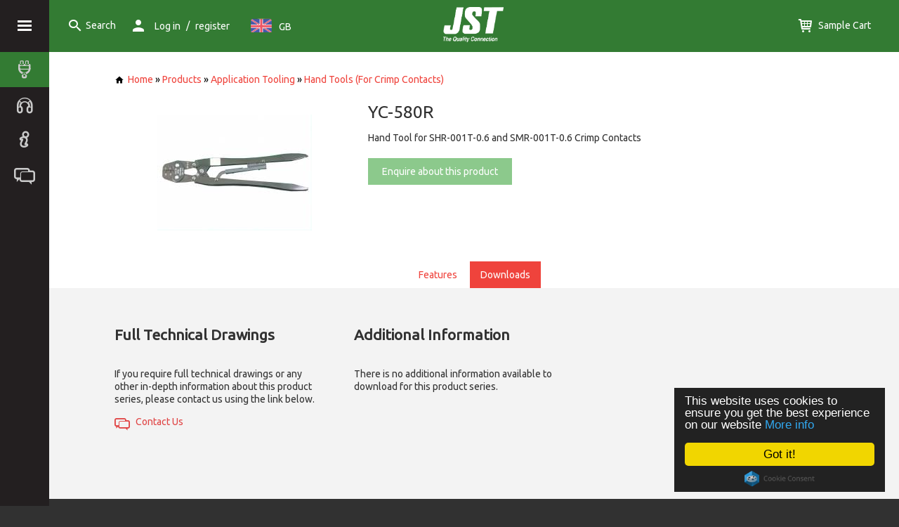

--- FILE ---
content_type: text/html; charset=UTF-8
request_url: http://www.jst.co.uk/productSeries.php?pid=10641&page=downloads&cat=71
body_size: 5969
content:
<!DOCTYPE html>
<html>
<head lang="en">
	<meta charset="UTF-8">
	<title>JST - YC-580R</title>
	<link rel="stylesheet" type="text/css" href="/css/normalize.css"  media="screen,projection"/>
	<link rel="stylesheet" type="text/css" href="/css/template.css"  media="screen,projection"/>
	<link rel="stylesheet" type="text/css" href="/css/swipebox.css"  media="screen,projection"/>
	<link rel="author" href="http://www.evance.me" />
	<meta name="viewport" content="initial-scale=1.0"/>

	<script>
		(function(i,s,o,g,r,a,m){i['GoogleAnalyticsObject']=r;i[r]=i[r]||function(){
				(i[r].q=i[r].q||[]).push(arguments)},i[r].l=1*new Date();a=s.createElement(o),
			m=s.getElementsByTagName(o)[0];a.async=1;a.src=g;m.parentNode.insertBefore(a,m)
		})(window,document,'script','https://www.google-analytics.com/analytics.js','ga');
		
		ga('create', 'UA-5447023-1', 'auto');
		ga('send', 'pageview');

	</script>
	<script src="/js/jquery-1.7.2.js"></script>
	<!-- HTML5 shim and Respond.js IE8 support of HTML5 elements and media queries -->
	<!--[if lte IE 9]>
	<link rel="stylesheet" type="text/css" href="/css/ie.css"  media="screen,projection"/>
	<script src="https://oss.maxcdn.com/html5shiv/3.7.2/html5shiv.min.js"></script>
	<script src="https://oss.maxcdn.com/respond/1.4.2/respond.min.js"></script>
	<![endif]-->

	<!-- Begin Cookie Consent plugin by Silktide - http://silktide.com/cookieconsent -->
	<script type="text/javascript">
		window.cookieconsent_options = {
			"message":"This website uses cookies to ensure you get the best experience on our website",
			"dismiss":"Got it!",
			"learnMore":"More info",
			"link":'/privacy.php',
			"theme":"dark-floating"
		};
	</script>
	<script type="text/javascript" src="//cdnjs.cloudflare.com/ajax/libs/cookieconsent2/1.0.9/cookieconsent.min.js"></script>
	<!-- End Cookie Consent plugin -->


	<link rel="stylesheet" type="text/css" href="/css/productSeries.css">
	<meta http-equiv="Keywords" content="" />
	<meta http-equiv="Description" content="" />
</head>
<body>
	<section class="bodyWrap">
		<section class="mainMenu">
			<div class="menuToggleWrap">
				<div id="menu-toggle" class="menu-toggle menu-icon"></div>
			</div>
			<ul class="main-side-menu">
				<li class="active menuLevel_1 isParent"><!--class="active"-->
					<a href="/products.php" title="Product Catalogue">
						<i class="icon plug"></i>
						<div class="content">Product Catalogue</div>
					</a>
					<div class="expander"></div>
						<ul class="menu">
		<li class="menuLevel_2 isParent">
<a href="/products.php?cat=1">PCB Connectors / Tabs</a>
<div class="expander"></div>

<ul>
<li class="menuLevel_3 ">
<a href="/products.php?cat=17">Board to Board Connectors</a>
</li>
<li class="menuLevel_3 ">
<a href="/products.php?cat=18">Card Edge Connectors</a>
</li>
<li class="menuLevel_3 ">
<a href="/products.php?cat=22">FFC/FPC Connectors</a>
</li>
<li class="menuLevel_3 ">
<a href="/products.php?cat=25">PC/Memory Card Connectors</a>
</li>
<li class="menuLevel_3 ">
<a href="/products.php?cat=26">Ribbon Cable Connectors</a>
</li>
<li class="menuLevel_3 ">
<a href="/products.php?cat=30">Wire to Board Connectors (Crimp Type)</a>
</li>
<li class="menuLevel_3 ">
<a href="/products.php?cat=31">Wire to Board Connectors (IDC Type)</a>
</li>
<li class="menuLevel_3 ">
<a href="/products.php?cat=81">Memory Card Connectors</a>
</li>
<li class="menuLevel_3 ">
<a href="/products.php?cat=121">Headers, Pins and Wrap Posts</a>
</li>
<li class="menuLevel_3 ">
<a href="/products.php?cat=123">Jumper Connectors</a>
</li>
<li class="menuLevel_3 ">
<a href="/products.php?cat=124">Compression & Battery Type Connectors</a>
</li>
<li class="menuLevel_3 ">
<a href="/products.php?cat=125">Antenna and Miniature Co-axial Connectors</a>
</li>
<li class="menuLevel_3 ">
<a href="/products.php?cat=464">PCB Tab Terminals</a>
</li>
</ul>
</li>
<li class="menuLevel_2 isParent">
<a href="/products.php?cat=16">Application Tooling</a>
<div class="expander"></div>

<ul>
<li class="menuLevel_3 ">
<a href="/products.php?cat=61">Extraction / Insertion Tools</a>
</li>
<li class="menuLevel_3 ">
<a href="/products.php?cat=63">Fully Automatic Crimping Machines</a>
</li>
<li class="menuLevel_3 ">
<a href="/products.php?cat=66">Fully Automatic IDC Machines</a>
</li>
<li class="menuLevel_3 ">
<a href="/products.php?cat=69">Hand Press (For ID Connectors)</a>
</li>
<li class="menuLevel_3 ">
<a href="/products.php?cat=70">Wire Processing Accessories</a>
</li>
<li class="menuLevel_3 ">
<a href="/products.php?cat=71">Hand Tools (For Crimp Contacts)</a>
</li>
<li class="menuLevel_3 ">
<a href="/products.php?cat=73">Hydraulic Tools (For Closed Barrel Terminals)</a>
</li>
<li class="menuLevel_3 ">
<a href="/products.php?cat=75">Pneumatic Press (For ID Connectors)</a>
</li>
<li class="menuLevel_3 ">
<a href="/products.php?cat=77">Pneumatic Tools (For Closed Barrel Terminals)</a>
</li>
<li class="menuLevel_3 ">
<a href="/products.php?cat=78">Crimping Press (For JST standard applicators)</a>
</li>
<li class="menuLevel_3 ">
<a href="/products.php?cat=79">Applicators (JST Standard)</a>
</li>
<li class="menuLevel_3 ">
<a href="/products.php?cat=80">Pneumatic Press (For TOR Terminals)</a>
</li>
<li class="menuLevel_3 ">
<a href="/products.php?cat=135">Applicators (Industry Standard)</a>
</li>
<li class="menuLevel_3 ">
<a href="/products.php?cat=137">Hand Tools (For ID Connectors)</a>
</li>
<li class="menuLevel_3 ">
<a href="/products.php?cat=138">Hand Tools (For Non-Insulated Terminals)</a>
</li>
<li class="menuLevel_3 ">
<a href="/products.php?cat=139">Hand Tools (For Insulated Terminals)</a>
</li>
<li class="menuLevel_3 ">
<a href="/products.php?cat=140">Hand Tools (For Chain Terminals)</a>
</li>
<li class="menuLevel_3 ">
<a href="/products.php?cat=141">Applicators (For ID Connectors)</a>
</li>
</ul>
</li>
<li class="menuLevel_2 isParent">
<a href="/products.php?cat=19">Crimp Terminals/Splices</a>
<div class="expander"></div>

<ul>
<li class="menuLevel_3 ">
<a href="/products.php?cat=42">Bullet Terminal</a>
</li>
<li class="menuLevel_3 ">
<a href="/products.php?cat=43">Button Contact</a>
</li>
<li class="menuLevel_3 ">
<a href="/products.php?cat=44">Cluster Pin Terminal</a>
</li>
<li class="menuLevel_3 ">
<a href="/products.php?cat=45">Cluster Socket</a>
</li>
<li class="menuLevel_3 ">
<a href="/products.php?cat=46">Fork Tongue Terminal</a>
</li>
<li class="menuLevel_3 ">
<a href="/products.php?cat=47">Ignition Connector</a>
</li>
<li class="menuLevel_3 ">
<a href="/products.php?cat=48">Magnet Wire Connector</a>
</li>
<li class="menuLevel_3 ">
<a href="/products.php?cat=49">Splice Terminal (Piercing Type)</a>
</li>
<li class="menuLevel_3 ">
<a href="/products.php?cat=50">Positive Lock Connector</a>
</li>
<li class="menuLevel_3 ">
<a href="/products.php?cat=51">Ring Tongue Terminal</a>
</li>
<li class="menuLevel_3 ">
<a href="/products.php?cat=52">Splice Terminal</a>
</li>
<li class="menuLevel_3 ">
<a href="/products.php?cat=53">Splice (For Heater Wires)</a>
</li>
<li class="menuLevel_3 ">
<a href="/products.php?cat=54">TAB-IN Terminal</a>
</li>
<li class="menuLevel_3 ">
<a href="/products.php?cat=55">TAB-IN-TAB Terminal</a>
</li>
<li class="menuLevel_3 ">
<a href="/products.php?cat=56">TAB-ON Terminal (Flag)</a>
</li>
<li class="menuLevel_3 ">
<a href="/products.php?cat=57">TAB-ON Terminal (Piggyback)</a>
</li>
<li class="menuLevel_3 ">
<a href="/products.php?cat=58">TAB-ON Terminal (Straight)</a>
</li>
<li class="menuLevel_3 ">
<a href="/products.php?cat=59">TAB-ON-TAB Terminal</a>
</li>
<li class="menuLevel_3 ">
<a href="/products.php?cat=60">Microswitch Connector</a>
</li>
<li class="menuLevel_3 ">
<a href="/products.php?cat=465">RAST Connector System</a>
</li>
</ul>
</li>
<li class="menuLevel_2 isParent">
<a href="/products.php?cat=21">DIN Solderless Terminals/Splices</a>
<div class="expander"></div>

<ul>
<li class="menuLevel_3 ">
<a href="/products.php?cat=82">A - Ring Tongue Terminal</a>
</li>
<li class="menuLevel_3 ">
<a href="/products.php?cat=83">B - Spade Tongue Terminal</a>
</li>
<li class="menuLevel_3 ">
<a href="/products.php?cat=84">C - Parallel Splice</a>
</li>
<li class="menuLevel_3 ">
<a href="/products.php?cat=85">D - Butt Splice</a>
</li>
<li class="menuLevel_3 ">
<a href="/products.php?cat=86">E - Pin Terminal</a>
</li>
<li class="menuLevel_3 ">
<a href="/products.php?cat=87">F - Insulated Disconnect Terminal</a>
</li>
</ul>
</li>
<li class="menuLevel_2 isParent">
<a href="/products.php?cat=24">I/O Connectors</a>
<div class="expander"></div>

<ul>
<li class="menuLevel_3 ">
<a href="/products.php?cat=34">D Subminiature Connectors</a>
</li>
<li class="menuLevel_3 ">
<a href="/products.php?cat=35">I/O (Input/Output) Connectors</a>
</li>
<li class="menuLevel_3 ">
<a href="/products.php?cat=36">Mini-DIN Connectors</a>
</li>
<li class="menuLevel_3 ">
<a href="/products.php?cat=37">USB Connectors</a>
</li>
<li class="menuLevel_3 ">
<a href="/products.php?cat=39">IEEE 1394 Connectors</a>
</li>
<li class="menuLevel_3 ">
<a href="/products.php?cat=40">Combination Connectors</a>
</li>
<li class="menuLevel_3 ">
<a href="/products.php?cat=41">Modular Jack Connectors</a>
</li>
<li class="menuLevel_3 ">
<a href="/products.php?cat=460">AV Connectors</a>
</li>
</ul>
</li>
<li class="menuLevel_2 isParent">
<a href="/products.php?cat=28">Solderless Splices</a>
<div class="expander"></div>

<ul>
<li class="menuLevel_3 ">
<a href="/products.php?cat=88">Butt Splice</a>
</li>
<li class="menuLevel_3 ">
<a href="/products.php?cat=89">Parallel Splice</a>
</li>
<li class="menuLevel_3 ">
<a href="/products.php?cat=90">Butt (Window Type) Splice</a>
</li>
<li class="menuLevel_3 ">
<a href="/products.php?cat=91">Oval Type Splice</a>
</li>
<li class="menuLevel_3 ">
<a href="/products.php?cat=93">Copper Tubular Splice</a>
</li>
<li class="menuLevel_3 ">
<a href="/products.php?cat=94">Closed-End Splice</a>
</li>
</ul>
</li>
<li class="menuLevel_2 isParent">
<a href="/products.php?cat=29">Solderless Terminals</a>
<div class="expander"></div>

<ul>
<li class="menuLevel_3 ">
<a href="/products.php?cat=95">Ring Terminals</a>
</li>
<li class="menuLevel_3 ">
<a href="/products.php?cat=96">Fork Tongue Terminal</a>
</li>
<li class="menuLevel_3 ">
<a href="/products.php?cat=97">Fork Tongue (Hook) Terminal</a>
</li>
<li class="menuLevel_3 ">
<a href="/products.php?cat=98">Spade Tongue Terminal</a>
</li>
<li class="menuLevel_3 ">
<a href="/products.php?cat=99">Locking Spade Terminal</a>
</li>
<li class="menuLevel_3 ">
<a href="/products.php?cat=100">Flanged Spade Tongue Terminal</a>
</li>
<li class="menuLevel_3 ">
<a href="/products.php?cat=102">Bullet Terminal</a>
</li>
<li class="menuLevel_3 ">
<a href="/products.php?cat=103">Copper Tubular Lug Terminal</a>
</li>
<li class="menuLevel_3 ">
<a href="/products.php?cat=104">Knife Disconnect Terminal</a>
</li>
<li class="menuLevel_3 ">
<a href="/products.php?cat=105">Lipped Blade Terminal</a>
</li>
<li class="menuLevel_3 ">
<a href="/products.php?cat=106">Pin Terminal</a>
</li>
<li class="menuLevel_3 ">
<a href="/products.php?cat=107">Quick Disconnect Terminal</a>
</li>
<li class="menuLevel_3 ">
<a href="/products.php?cat=108">Ring Tongue (Double Hole) Terminal</a>
</li>
<li class="menuLevel_3 ">
<a href="/products.php?cat=109">Ring Tongue (Flag) Terminal</a>
</li>
<li class="menuLevel_3 ">
<a href="/products.php?cat=134">Blade Terminal</a>
</li>
<li class="menuLevel_3 ">
<a href="/products.php?cat=461">Wire End Ferrules</a>
</li>
</ul>
</li>
<li class="menuLevel_2 isParent">
<a href="/products.php?cat=32">Wire to Wire Connectors</a>
<div class="expander"></div>

<ul>
<li class="menuLevel_3 ">
<a href="/products.php?cat=116">Waterproof Connectors</a>
</li>
<li class="menuLevel_3 ">
<a href="/products.php?cat=117">Panel Mounted Connectors</a>
</li>
<li class="menuLevel_3 ">
<a href="/products.php?cat=118">High Frequency Connectors</a>
</li>
<li class="menuLevel_3 ">
<a href="/products.php?cat=119">Hybrid (I/O) Type Connectors</a>
</li>
<li class="menuLevel_3 ">
<a href="/products.php?cat=120">General Form Connectors</a>
</li>
</ul>
</li>
<li class="menuLevel_2 isParent">
<a href="/products.php?cat=33">Earth Straps</a>
<div class="expander"></div>

<ul>
<li class="menuLevel_3 ">
<a href="/products.php?cat=27">A - Shunt Wires (1 Hole Terminal)</a>
</li>
<li class="menuLevel_3 ">
<a href="/products.php?cat=126">B - Shunt Wires (2 Hole Terminal)</a>
</li>
<li class="menuLevel_3 ">
<a href="/products.php?cat=127">C - Shunt Wires (4 Hole Terminal)</a>
</li>
<li class="menuLevel_3 ">
<a href="/products.php?cat=128">D - Shunt Wires (6 Hole Terminal)</a>
</li>
<li class="menuLevel_3 ">
<a href="/products.php?cat=129">E - Shunt Wires (9 Hole Terminal)</a>
</li>
<li class="menuLevel_3 ">
<a href="/products.php?cat=130">F - Shunt Wires (5 Hole Terminal)</a>
</li>
</ul>
</li>
<li class="menuLevel_2 isParent">
<a href="/products.php?cat=110">Tape-on Terminals/Splices</a>
<div class="expander"></div>

<ul>
<li class="menuLevel_3 ">
<a href="/products.php?cat=111">A - Ring Tongue Terminal</a>
</li>
<li class="menuLevel_3 ">
<a href="/products.php?cat=112">B - Spade Tongue Terminal</a>
</li>
<li class="menuLevel_3 ">
<a href="/products.php?cat=113">C - Flanged Spade Tongue Terminal</a>
</li>
<li class="menuLevel_3 ">
<a href="/products.php?cat=114">D - Closed-End Splice</a>
</li>
<li class="menuLevel_3 ">
<a href="/products.php?cat=115">E - Quick Disconnect Terminal</a>
</li>
</ul>
</li>
<li class="menuLevel_2 isParent">
<a href="/products.php?cat=143">Automotive Connectors</a>
<div class="expander"></div>

<ul>
<li class="menuLevel_3 ">
<a href="/products.php?cat=144">Wire to Board Crimp style Connectors</a>
</li>
<li class="menuLevel_3 ">
<a href="/products.php?cat=145">FFC/FPC Connectors</a>
</li>
<li class="menuLevel_3 ">
<a href="/products.php?cat=146">Wire to Wire Connectors</a>
</li>
<li class="menuLevel_3 ">
<a href="/products.php?cat=147">High Frequency Connectors</a>
</li>
<li class="menuLevel_3 ">
<a href="/products.php?cat=148">Waterproof Connectors</a>
</li>
<li class="menuLevel_3 ">
<a href="/products.php?cat=149">Squib Connectors</a>
</li>
<li class="menuLevel_3 ">
<a href="/products.php?cat=466">Interface Connectors</a>
</li>
<li class="menuLevel_3 ">
<a href="/products.php?cat=467">Board to Board Connectors</a>
</li>
<li class="menuLevel_3 ">
<a href="/products.php?cat=468">High Voltage Connector</a>
</li>
</ul>
</li>
<li class="menuLevel_2 isParent">
<a href="/products.php?cat=456">Factory Automation Connectors</a>
<div class="expander"></div>

<ul>
<li class="menuLevel_3 ">
<a href="/products.php?cat=457">Wire to Board Connectors (Crimp Type)</a>
</li>
<li class="menuLevel_3 ">
<a href="/products.php?cat=458">Wire to Wire Connectors</a>
</li>
<li class="menuLevel_3 ">
<a href="/products.php?cat=459">I/O (Input/Output) Connectors</a>
</li>
</ul>
</li>
<li class="menuLevel_2 isParent">
<a href="/products.php?cat=462">Insulation Sleeves - OBSOLETE</a>
<div class="expander"></div>

<ul>
<li class="menuLevel_3 ">
<a href="/products.php?cat=463">Soft Insulation Sleeves - OBSOLETE</a>
</li>
</ul>
</li>
<li class="menuLevel_2 isParent">
<a href="/products.php?cat=470">Domestic Appliance</a>
<div class="expander"></div>

<ul>
<li class="menuLevel_3 ">
<a href="/products.php?cat=471">Bullet Terminal</a>
</li>
<li class="menuLevel_3 ">
<a href="/products.php?cat=472">Button Contact</a>
</li>
<li class="menuLevel_3 ">
<a href="/products.php?cat=473">Cluster Pin Terminal</a>
</li>
<li class="menuLevel_3 ">
<a href="/products.php?cat=474">Cluster Socket</a>
</li>
<li class="menuLevel_3 ">
<a href="/products.php?cat=475">Fork Tongue Terminal</a>
</li>
<li class="menuLevel_3 ">
<a href="/products.php?cat=476">Ignition Connector</a>
</li>
<li class="menuLevel_3 ">
<a href="/products.php?cat=477">Magnet Wire Connector</a>
</li>
<li class="menuLevel_3 ">
<a href="/products.php?cat=478">Microswitch Connector</a>
</li>
<li class="menuLevel_3 ">
<a href="/products.php?cat=479">Positive Lock Connector</a>
</li>
<li class="menuLevel_3 ">
<a href="/products.php?cat=480">RAST Connector System</a>
</li>
<li class="menuLevel_3 ">
<a href="/products.php?cat=481">Ring Tongue Terminal</a>
</li>
<li class="menuLevel_3 ">
<a href="/products.php?cat=482">Splice (For Heater Wires)</a>
</li>
<li class="menuLevel_3 ">
<a href="/products.php?cat=483">Splice Terminal</a>
</li>
<li class="menuLevel_3 ">
<a href="/products.php?cat=484">Splice Terminal (Piercing Type)</a>
</li>
<li class="menuLevel_3 ">
<a href="/products.php?cat=485">TAB-IN Terminal</a>
</li>
<li class="menuLevel_3 ">
<a href="/products.php?cat=487">TAB-IN-TAB Terminal</a>
</li>
<li class="menuLevel_3 ">
<a href="/products.php?cat=488">TAB-ON Terminal (Flag)</a>
</li>
<li class="menuLevel_3 ">
<a href="/products.php?cat=489">TAB-ON Terminal (Piggyback)</a>
</li>
<li class="menuLevel_3 ">
<a href="/products.php?cat=490">TAB-ON Terminal (Straight)</a>
</li>
<li class="menuLevel_3 ">
<a href="/products.php?cat=491">TAB-ON-TAB Terminal</a>
</li>
<li class="menuLevel_3 ">
<a href="/products.php?cat=492">General Form Connectors</a>
</li>
<li class="menuLevel_3 ">
<a href="/products.php?cat=493">Panel Mounted Connectors</a>
</li>
<li class="menuLevel_3 ">
<a href="/products.php?cat=494">Waterproof Connectors</a>
</li>
</ul>
</li>
	</ul>
				</li>
				<li class=" menuLevel_1 isParent">
					<a href="/services.php" title="Services">
						<i class="icon headphones"></i>
						<div class="content">Services</div>
					</a>
											<div class="expander"></div>
						<ul class="menu">
							<li class='menuLevel_2'><a href="services.php?id=14">Sales Support</a></li>
<li class='menuLevel_2'><a href="services.php?id=1">Product Technical Support</a></li>
<li class='menuLevel_2'><a href="services.php?id=10">Design and Development</a></li>
<li class='menuLevel_2'><a href="services.php?id=2">Tooling Technical Support</a></li>
<li class='menuLevel_2'><a href="services.php?id=12">Laboratory and Testing</a></li>
<li class='menuLevel_2'><a href="services.php?id=15">Warehouse and Logistics</a></li>
						</ul>
						<br />
									</li>
				<li class=" menuLevel_1 isParent">
					<a href="/about.php" title="About">
						<i class="icon info-large-outline"></i>
						<div class="content">About</div>
					</a>
					<div class="expander"></div>
					<ul class="menu">
						<li class='menuLevel_2'><a href="/about.php?page=worldwide">Our Branches worldwide</a></li>
						<li class='menuLevel_2'><a href="/about.php?page=opportunities">Job Opportunities</a></li>
					</ul>
					<br />
				</li>
				<li class=" menuLevel_1">
					<a href="/contact.php" title="Contact">
						<i class="icon messages"></i>
						<div class="content">Contact</div>
					</a>
				</li>
			</ul>
			<div class="promote-left">
									<img src="/assets/quality_bsi_white.png" alt=""/>
					<h3>Quality Management</h3>
                    We have an organisational structure that is accredited to IATF16949 ‘Quality Management System’.
					<a href="/about.php" class="red">Find out more</a>
							</div>
		</section>
		<section class="mainWrap">
			<section class="header">
				<div class="menuToggleWrap hide-on-medium-up">
					<div class="menu-toggle menu-icon"></div>
				</div>
				<a class="search searchToggle" rel="nofollow" href="#"><i class="icon search"></i><span class="content">Search</span></a>
				<span class="user hide-on-small" href="#">
				<i class="icon person"></i><span class="content">
											<a href="/gateway.php">Log in</a> / <a href="/register.php?direct=accountcenter.php">register</a>
					
					</span>
				</span>
				<div id="flag" class=" hide-on-small">
											<i class="flag-icon gb"></i><span class="content">GB</span>
						<div class="flag-list">
							<div class="flag-list-inner">
								<a href="http://www.jst-india.com/productSeries.php?pid=10641&page=downloads&cat=71"><i class="flag-icon in"></i><span class="content">IN</span></a><a href="http://www.jst-belgium.be/productSeries.php?pid=10641&page=downloads&cat=71"><i class="flag-icon be"></i><span class="content">BE</span></a><a href="http://www.jst-southafrica.com/productSeries.php?pid=10641&page=downloads&cat=71"><i class="flag-icon za"></i><span class="content">ZA</span></a>							</div>
						</div>
										</div>

				<a class="logo" href="/">
					<img src="/assets/logo.png" border="0" alt="JST - The Quality Connection" />
				</a>
				<span id="user" class=" hide-on-medium-up" href="#">
					<i class="icon person"></i><span class="content">
						<div class="user-list">
							<div class="user-list-inner">
																	<a href="/gateway.php">Log in</a>
									<a href="/register.php?direct=accountcenter.php">register</a>
															</div>
						</div>
					</span>
				</span>
				<a class="cart" href="/cart.php"><i class="icon cart"></i> <span class="content">Sample Cart</span></a>
			</section>
			<section class="searchWrap">
				<section class="search">
					<form action="/search.php">
						<input type="submit" value="Go" />
						<input type="text" name="searchString" placeholder="Start typing to search for a product sample"/>
					</form>
				</section>
			</section>

			<section class="mainBody">
				<!--<div class="title center">Welcome to JST</div>-->
				

<section class="bodySection">
	<div class="breadcrumbs tpad30">
			<a href="/"><i class="icon home black rpad5"></i>Home</a> &raquo;
	<a href="./products.php">Products</a>
	 &raquo; <a href="./products.php?cat=16">Application Tooling</a> &raquo; <a href="./products.php?cat=71">Hand Tools (For Crimp Contacts)</a>	</div>
	<section class="productFeature">
					<section class="productFeatureImg columns small-12 medium-4">
								<a class="swipebox2" href="/images/products/YC-610R_22.jpg">
										<img src='./images/products/YC-610R_23.jpg' alt="YC-610R_23"/>
									</a>
						</section>
		
		<section class="productFeatureInner">
			<span class="title">YC-580R</span>
			<span>
				Hand Tool for&nbsp;SHR-001T-0.6 and SMR-001T-0.6&nbsp;Crimp Contacts			</span>

			<div class="tpad20 descriptionButtons">
				<a class="button green" href="contact.php?enquire=YC-580R (Series)">
					Enquire about this product
				</a>
			</div>
		</section>
	</section>
		<ul class="tabs">
		<li class="" data-link=".tab-full.features" >Features</li>				<li class="active" data-link=".tab-full.downloads">Downloads</li>					</ul>
</section>

<section class="tabs-full greybg clear-after">
			<!--feature-->
		<section class="tab-full features">
			<section class="bodySection">
				<div class="clear-after">
										<div class="bpad20 clear-after">
						<p><span><span><span></span><span><p align="left">YC-580R Hand Crimping Tool</p><p align="left">The YC-580R is a&nbsp;ratchet&nbsp;sytle handtool,&nbsp;designed specifically to crimp our loose piece SHR-001T-0.6 and SMR-001T-0.6&nbsp;contacts.</p><p align="left">Specifications:</p><ul><li><div align="left">Ratchet mechanism for crimp conformation</div></li><li><div align="left">Precision ground dies</div></li><li><div align="left">Safe operation</div></li><li><div align="left">2 crimping sections</div></li></ul><p align="left">&nbsp;</p><p align="left">Note: Please check applicable wire sizes with&nbsp;our Technical Services department before use.</p></span></span></span></p>
					</div>
				</div>
			</section>
		</section>
		<!--end feature-->
		<script>
		$( '.swipebox2' ).click( function( e ) {
			e.preventDefault();
			var index = this.hasAttribute('data-index')?$(this).attr('data-index'):0;
			$.swipebox( [{"href":"\/images\/products\/YC-610R_22.jpg","title":"Hand Tool for&nbsp;SHR-001T-0.6 and SMR-001T-0.6&nbsp;Crimp Contacts"}], {initialIndexOnArray:index} );
		} );
	</script>
			<!--downloads-->
		<section class="tab-full downloads">
			<section class="bodySection clear-after">
				<div class="columns small-12 medium-6 large-4 largerpad40">
					<h2>Full Technical Drawings</h2>
					<p class="tpad20">If you require full technical drawings or any other in-depth information about this product series, please contact us using the link below.</p>
					<a href="contact.php" class="red button2">
						<i class="icon messages medium"></i>
						<span>Contact Us</span>
					</a>
				</div>
				<div class="columns small-12 medium-6 large-4 largerpad40">
					<h2>Additional Information</h2>
											<p class="tpad20">There is no additional information available to download for this product series.</p>
									</div>

			</section>
		</section>
		<!--end downloads-->
	</section>


			</section>

			<section class="footerWrap">
				<section class="footer rows text-small-center text-medium-left">
					<section class="enquiry columns medium-3 small-12 small-centered">
						<span class="title">Need help?</span>
						<div class="vertical-list">
							<a href="tel:01986874131">+44(0)1986874131</a>
							<a href="mailto:enquiries@jst.co.uk">enquiries@jst.co.uk</a>
						</div>
					</section>
					<section class="footerMenuWrap columns medium-3 small-12 small-centered stpad20">
						<span class="title">JST</span>
						<div class="vertical-list">
							<a href="/" tabindex="1" title="Home"><span class="navItem">Home</span></a>
							<a href="products.php" tabindex="2" title="Contactor Products and Tooling"><span class="navItem">Product Catalogue</span></a>
							<a href="services.php" tabindex="3" title="JST Services"><span class="navItem">Service</span></a>
							<a href="about.php" tabindex="4" title="About JST"><span class="navItem">About</span></a>
							<a href="contact.php" tabindex="5" title="Contact JST"><span class="navItem">Contact</span></a>
						</div>
					</section>
					<section class="twitterFeed columns medium-6 small-10 small-centered spad20 mpad10">
						<!--<div id="twitterFeed">
							<span class="title">Twitter Feed</span>
							<a class="twitterButton">
								<i class="icon twitter"></i>
								<div class="content">Follow</div>
							</a>
						</div>-->
						<a class="twitter-timeline" href="https://twitter.com/JSTConnectors" data-widget-id="674987352515809282">Tweets by @JSTConnectors</a>
					</section>
				</section>
			</section>
			<section class="footerLinksWrap">
				<section class="footerLinks text-small-center">
					<div class="evStuff">
						<a href="//evance.me"> <i class="icon evance2 srpad30 lrpad10"></i> </a>
						<a href="//azexis.com"> <i class="icon azexis2 lrpad10 mrpad0"></i> </a>
					</div>

					<div class="horizontal-list vpad5 svpad20 shpad20 lhpad10">
						&copy; 2015 JST
						<span class="separator"></span>
						<a href="/sitemap.php">Sitemap</a>
						<span class="separator"></span>
						<a href="/terms.php">Terms &amp; Conditions</a>
						<span class="separator"></span>
						<a href="/privacy.php">Privacy Policy</a>
					</div>

					<section class="social-links">
						<div class="horizontal-list">
							<a href="#" style="display:none;">
								<i class="icon facebook"></i>
							</a>
							<a href="https://twitter.com/jstconnectors" class="srpad10">
								<i class="icon twitter"></i>
							</a>
							<a href="#" style="display:none;">
								<i class="icon linkedIn"></i>
							</a>
							<a href="#" style="display:none;">
								<i class="icon googlePlus"></i>
							</a>
							<a href="#" style="display:none;">
								<i class="icon rss"></i>
							</a>
							<a href="mailto:feedback@jst.co.uk">
								<i class="icon envelope"></i>
							</a>
						</div>
					</section>
				</section>
			</section>
		</section>
	</section>
	<script src="/js/respond.min.js"></script>
	<script src="/js/waves.js"></script>
	<script src="/js/jquery.ba-outside-events.min.js"></script>
	<script src="/js/jquery.swipebox.min.js"></script>
    <script src="/js/jquery.cookie.js"></script>


	<script src="/js/template.js"></script>
	<script>!function(d,s,id){var js,fjs=d.getElementsByTagName(s)[0],p=/^http:/.test(d.location)?'http':'https';if(!d.getElementById(id)){js=d.createElement(s);js.id=id;js.src=p+"://platform.twitter.com/widgets.js";fjs.parentNode.insertBefore(js,fjs);}}(document,"script","twitter-wjs");</script><!--<script src="/js/default.js"></script>-->
	<script language="javascript" type="text/javascript" src="/js/productSeries.js"></script>
</body>
</html>

--- FILE ---
content_type: text/css
request_url: http://www.jst.co.uk/css/template.css
body_size: 10120
content:
@import url(icons.css);@import url(https://fonts.googleapis.com/css?family=Ubuntu:400);@keyframes floatUp{0%{top:200%;filter:progid:DXImageTransform.Microsoft.Alpha(Opacity=0);opacity:0}70%{top:110%;filter:progid:DXImageTransform.Microsoft.Alpha(enabled=false);opacity:1}100%{top:100%}}li{position:relative}.menuToggleWrap{cursor:pointer;display:flex;justify-content:flex-end;padding:29px 25px 30px}@media all and (max-width: 700px){.menuToggleWrap{padding:15px 15px}}.menu-toggle{min-height:0;padding:0;margin:6px 0;width:20px;height:3px;position:relative;background:#fff;opacity:1;transition:background 0s ease 300ms}.menu-toggle:before,.menu-toggle:after{height:3px;top:-6px}.menu-toggle:before,.menu-toggle:after{content:"";display:block;width:100%;height:3px;top:-6px;position:absolute;left:0;background:white;transform:rotate(0deg)}.menu-toggle:before{transform:rotate(0deg);transition:transform 300ms ease 0s,top 300ms ease 300ms}.menu-toggle:after{top:auto;bottom:-6px;left:0;transform:rotate(0deg);transition:transform 300ms ease 0s,bottom 300ms ease 300ms}.menu-toggle.active{background:none}.menu-toggle.active:before{top:0;transform:rotate(45deg);transition:top 300ms ease 0s,transform 300ms ease 300ms}.menu-toggle.active:after{bottom:0;transform:rotate(-45deg);transition:bottom 300ms ease 0s,transform 300ms ease 300ms}@media all and (max-width: 700px){.menu-toggle{display:inline-block}}.mainMenu{background:#231f20;color:#cacaca;z-index:2}@media all and (max-width: 700px){.mainMenu{position:fixed;left:0;top:0;width:100%;height:100vh;overflow:auto;z-index:100;display:none}}.mainMenu a{transition:all 150ms linear;display:inline-block;padding:10px;color:#cacaca;text-decoration:none;text-decoration:none}.mainMenu a:hover,.mainMenu a:focus{text-decoration:underline}.mainMenu a:visited{color:#cacaca}.mainMenu a:focus{color:#cacaca}.mainMenu a:hover{color:#fff}.mainMenu a:active{color:#cacaca}.mainMenu .promote-left{display:none;max-width:300px;padding:40px 20px;font-size:12px;margin:0 auto}.mainMenu .promote-left img{display:block;margin:auto}.mainMenu .promote-left a{display:block;padding:15px 0}.mainMenu.open .promote-left{display:block}.promote-left img,.promote-bottom img{max-height:150px}ul.main-side-menu,ul.menu,ul.menu ul{list-style-type:none;padding:0;margin:0}ul.main-side-menu>li{padding-left:10px;white-space:nowrap}ul.main-side-menu>li>a{white-space:nowrap;box-sizing:border-box;width:100%}ul.main-side-menu>li>a .icon{font-size:30px}ul.main-side-menu>li>a .content{display:none;font-size:18px;margin-right:60px;line-height:120%;padding-left:20px;vertical-align:middle;overflow:hidden}ul.main-side-menu>li>.expander{display:none}ul.main-side-menu.open>li{border-top:1px solid #313131;padding:0}ul.main-side-menu.open>li:last-of-type{border-bottom:1px solid #313131}ul.main-side-menu.open>li a .icon{display:none}ul.main-side-menu.open>li a .content{display:inline-block}ul.main-side-menu.open>li>.expander{display:inline-block}ul.main-side-menu.open>li.open>a,ul.main-side-menu.open>li.active>a{border-left:5px solid #337b33}ul.main-side-menu:not(.open)>li.active{background-color:#337b33}ul.menu{border-top:1px solid #313131}ul.menu li a{padding-left:25px;width:100%;box-sizing:border-box}ul.menu li:hover{background:#3e3739}ul.menu li.isParent>a{padding-right:60px}ul.menu,ul.menu ul{display:none}ul.menu.open,ul.menu ul.open{display:block}ul.menu ul{padding-left:25px;background:#3e3739}.expander,.expander2{position:absolute;display:inline-block;vertical-align:middle;width:40px;padding-right:20px;height:40px;cursor:pointer;right:0;top:0}.expander.expander,.expander2.expander{padding-right:9px;padding-left:20px}.expander.expander2,.expander2.expander2{top:7px;left:10px}.expander:before,.expander:after,.expander2:before,.expander2:after{height:0;width:10px;border:1px solid #979797;border-radius:1px 0 0 0;content:"";display:inline-block;left:0px;top:13px}.expander:hover:before,.expander:hover:after,.expander2:hover:before,.expander2:hover:after{border-color:#cacaca}.expander:before,.expander2:before{-moz-transform:rotate(90deg);-ms-transform:rotate(90deg);-webkit-transform:rotate(90deg);transform:rotate(90deg);position:absolute;transition:width 150ms ease-in,left 150ms ease-in}.expander:after,.expander2:after{position:absolute}.expander.open:before,.expander2.open:before{width:0px;left:4px}.expander:before,.expander:after{left:39px;top:18px}.expander.open:before{width:0px;left:43px}.separator{display:inline-block;vertical-align:middle}.separator:before{content:" - ";display:inline-block;vertical-align:middle}.horizontal-list,.horizontal-list>*{display:inline-block;vertical-align:middle;list-style-type:none;padding:0;margin:0}.vertical-list{display:inline-block;vertical-align:middle}.vertical-list>*{display:block;width:100%}.rows{padding:0;margin:0;font-size:0;display:block;clear:both}.rows:after{content:"";display:block;clear:both;height:1px;width:100%}.columns{vertical-align:middle;font-size:14px;box-sizing:border-box}.columns.small-1{width:8.33333%;display:inline-block;float:left}.columns.small-2{width:16.66667%;display:inline-block;float:left}.columns.small-3{width:25%;display:inline-block;float:left}.columns.small-4{width:33.33333%;display:inline-block;float:left}.columns.small-5{width:41.66667%;display:inline-block;float:left}.columns.small-6{width:50%;display:inline-block;float:left}.columns.small-7{width:58.33333%;display:inline-block;float:left}.columns.small-8{width:66.66667%;display:inline-block;float:left}.columns.small-9{width:75%;display:inline-block;float:left}.columns.small-10{width:83.33333%;display:inline-block;float:left}.columns.small-11{width:91.66667%;display:inline-block;float:left}.columns.small-12{width:100%;display:inline-block}.columns.small-centered{margin:0 auto;display:block;float:none}.columns.small-skip-1{margin-left:8.33333%;float:none}.columns.small-skip-2{margin-left:16.66667%;float:none}.columns.small-skip-3{margin-left:25%;float:none}.columns.small-skip-4{margin-left:33.33333%;float:none}.columns.small-skip-5{margin-left:41.66667%;float:none}.columns.small-skip-6{margin-left:50%;float:none}.columns.small-skip-7{margin-left:58.33333%;float:none}.columns.small-skip-8{margin-left:66.66667%;float:none}.columns.small-skip-9{margin-left:75%;float:none}.columns.small-skip-10{margin-left:83.33333%;float:none}.columns.small-skip-11{margin-left:91.66667%;float:none}.text-small-left{text-align:left}.text-small-right{text-align:right}.text-small-center{text-align:center}.small-fleft{float:left !important}.small-fright{float:right !important}.small-fnone{float:none !important}@media screen and (min-width: 701px){.columns.medium-1{width:8.33333%;display:inline-block;float:left}.columns.medium-2{width:16.66667%;display:inline-block;float:left}.columns.medium-3{width:25%;display:inline-block;float:left}.columns.medium-4{width:33.33333%;display:inline-block;float:left}.columns.medium-5{width:41.66667%;display:inline-block;float:left}.columns.medium-6{width:50%;display:inline-block;float:left}.columns.medium-7{width:58.33333%;display:inline-block;float:left}.columns.medium-8{width:66.66667%;display:inline-block;float:left}.columns.medium-9{width:75%;display:inline-block;float:left}.columns.medium-10{width:83.33333%;display:inline-block;float:left}.columns.medium-11{width:91.66667%;display:inline-block;float:left}.columns.medium-12{width:100%;display:inline-block}.columns.medium-centered{margin:0 auto;display:block;float:none}.columns.medium-skip-1{margin-left:8.33333%;float:none}.columns.medium-skip-2{margin-left:16.66667%;float:none}.columns.medium-skip-3{margin-left:25%;float:none}.columns.medium-skip-4{margin-left:33.33333%;float:none}.columns.medium-skip-5{margin-left:41.66667%;float:none}.columns.medium-skip-6{margin-left:50%;float:none}.columns.medium-skip-7{margin-left:58.33333%;float:none}.columns.medium-skip-8{margin-left:66.66667%;float:none}.columns.medium-skip-9{margin-left:75%;float:none}.columns.medium-skip-10{margin-left:83.33333%;float:none}.columns.medium-skip-11{margin-left:91.66667%;float:none}.text-medium-left{text-align:left}.text-medium-right{text-align:right}.text-medium-center{text-align:center}.medium-fleft{float:left !important}.medium-fright{float:right !important}.medium-fnone{float:none !important}}@media screen and (min-width: 1025px){.columns.large-1{width:8.33333%;display:inline-block;float:left}.columns.large-2{width:16.66667%;display:inline-block;float:left}.columns.large-3{width:25%;display:inline-block;float:left}.columns.large-4{width:33.33333%;display:inline-block;float:left}.columns.large-5{width:41.66667%;display:inline-block;float:left}.columns.large-6{width:50%;display:inline-block;float:left}.columns.large-7{width:58.33333%;display:inline-block;float:left}.columns.large-8{width:66.66667%;display:inline-block;float:left}.columns.large-9{width:75%;display:inline-block;float:left}.columns.large-10{width:83.33333%;display:inline-block;float:left}.columns.large-11{width:91.66667%;display:inline-block;float:left}.columns.large-12{width:100%;display:inline-block}.columns.large-centered{margin:0 auto;display:block;float:none}.columns.large-skip-1{margin-left:8.33333%;float:none}.columns.large-skip-2{margin-left:16.66667%;float:none}.columns.large-skip-3{margin-left:25%;float:none}.columns.large-skip-4{margin-left:33.33333%;float:none}.columns.large-skip-5{margin-left:41.66667%;float:none}.columns.large-skip-6{margin-left:50%;float:none}.columns.large-skip-7{margin-left:58.33333%;float:none}.columns.large-skip-8{margin-left:66.66667%;float:none}.columns.large-skip-9{margin-left:75%;float:none}.columns.large-skip-10{margin-left:83.33333%;float:none}.columns.large-skip-11{margin-left:91.66667%;float:none}.text-large-left{text-align:left}.text-large-right{text-align:right}.text-large-center{text-align:center}.large-fleft{float:left !important}.large-fright{float:right !important}.large-fnone{float:none !important}}@media screen and (max-width: 700px){.hide-on-medium-down,.hide-on-small{display:none !important}}@media screen and (min-width: 701px) and (max-width: 1024px){.hide-on-medium-down,.hide-on-medium,.hide-on-medium-up{display:none !important}}@media screen and (min-width: 1025px){.hide-on-medium-up,.hide-on-large{display:none !important}}.pad10{padding:10px}.tpad10{padding-top:10px}.bpad10{padding-bottom:10px}.lpad10{padding-left:10px}.rpad10{padding-right:10px}.vpad10{padding-top:10px;padding-bottom:10px}.hpad10{padding-left:10px;padding-right:10px}.mar10{margin:10px}.tmar10{margin-top:10px}.bmar10{margin-bottom:10px}.lmar10{margin-left:10px}.rmar10{margin-right:10px}.vmar10{margin-top:10px;margin-bottom:10px}.hmar10{margin-left:10px;margin-right:10px}.pad100{padding:100px}.tpad100{padding-top:100px}.bpad100{padding-bottom:100px}.lpad100{padding-left:100px}.rpad100{padding-right:100px}.vpad100{padding-top:100px;padding-bottom:100px}.hpad100{padding-left:100px;padding-right:100px}.mar100{margin:100px}.tmar100{margin-top:100px}.bmar100{margin-bottom:100px}.lmar100{margin-left:100px}.rmar100{margin-right:100px}.vmar100{margin-top:100px;margin-bottom:100px}.hmar100{margin-left:100px;margin-right:100px}.largepad100{padding:100px}.largetpad100{padding-top:100px}.largebpad100{padding-bottom:100px}.largelpad100{padding-left:100px}.largerpad100{padding-right:100px}.largevpad100{padding-top:100px;padding-bottom:100px}.largehpad100{padding-left:100px;padding-right:100px}.largemar100{margin:100px}.largetmar100{margin-top:100px}.largebmar100{margin-bottom:100px}.largelmar100{margin-left:100px}.largermar100{margin-right:100px}.largevmar100{margin-top:100px;margin-bottom:100px}.largehmar100{margin-left:100px;margin-right:100px}@media screen and (max-width: 1024px){.mpad100{padding:100px}.mtpad100{padding-top:100px}.mbpad100{padding-bottom:100px}.mlpad100{padding-left:100px}.mrpad100{padding-right:100px}.mvpad100{padding-top:100px;padding-bottom:100px}.mhpad100{padding-left:100px;padding-right:100px}.mmar100{margin:100px}.mtmar100{margin-top:100px}.mbmar100{margin-bottom:100px}.mlmar100{margin-left:100px}.mrmar100{margin-right:100px}.mvmar100{margin-top:100px;margin-bottom:100px}.mhmar100{margin-left:100px;margin-right:100px}}@media screen and (max-width: 700px){.spad100{padding:100px}.stpad100{padding-top:100px}.sbpad100{padding-bottom:100px}.slpad100{padding-left:100px}.srpad100{padding-right:100px}.svpad100{padding-top:100px;padding-bottom:100px}.shpad100{padding-left:100px;padding-right:100px}.smar100{margin:100px}.stmar100{margin-top:100px}.sbmar100{margin-bottom:100px}.slmar100{margin-left:100px}.srmar100{margin-right:100px}.svmar100{margin-top:100px;margin-bottom:100px}.shmar100{margin-left:100px;margin-right:100px}}.pad9{padding:9px}.tpad9{padding-top:9px}.bpad9{padding-bottom:9px}.lpad9{padding-left:9px}.rpad9{padding-right:9px}.vpad9{padding-top:9px;padding-bottom:9px}.hpad9{padding-left:9px;padding-right:9px}.mar9{margin:9px}.tmar9{margin-top:9px}.bmar9{margin-bottom:9px}.lmar9{margin-left:9px}.rmar9{margin-right:9px}.vmar9{margin-top:9px;margin-bottom:9px}.hmar9{margin-left:9px;margin-right:9px}.pad90{padding:90px}.tpad90{padding-top:90px}.bpad90{padding-bottom:90px}.lpad90{padding-left:90px}.rpad90{padding-right:90px}.vpad90{padding-top:90px;padding-bottom:90px}.hpad90{padding-left:90px;padding-right:90px}.mar90{margin:90px}.tmar90{margin-top:90px}.bmar90{margin-bottom:90px}.lmar90{margin-left:90px}.rmar90{margin-right:90px}.vmar90{margin-top:90px;margin-bottom:90px}.hmar90{margin-left:90px;margin-right:90px}.largepad90{padding:90px}.largetpad90{padding-top:90px}.largebpad90{padding-bottom:90px}.largelpad90{padding-left:90px}.largerpad90{padding-right:90px}.largevpad90{padding-top:90px;padding-bottom:90px}.largehpad90{padding-left:90px;padding-right:90px}.largemar90{margin:90px}.largetmar90{margin-top:90px}.largebmar90{margin-bottom:90px}.largelmar90{margin-left:90px}.largermar90{margin-right:90px}.largevmar90{margin-top:90px;margin-bottom:90px}.largehmar90{margin-left:90px;margin-right:90px}@media screen and (max-width: 1024px){.mpad90{padding:90px}.mtpad90{padding-top:90px}.mbpad90{padding-bottom:90px}.mlpad90{padding-left:90px}.mrpad90{padding-right:90px}.mvpad90{padding-top:90px;padding-bottom:90px}.mhpad90{padding-left:90px;padding-right:90px}.mmar90{margin:90px}.mtmar90{margin-top:90px}.mbmar90{margin-bottom:90px}.mlmar90{margin-left:90px}.mrmar90{margin-right:90px}.mvmar90{margin-top:90px;margin-bottom:90px}.mhmar90{margin-left:90px;margin-right:90px}}@media screen and (max-width: 700px){.spad90{padding:90px}.stpad90{padding-top:90px}.sbpad90{padding-bottom:90px}.slpad90{padding-left:90px}.srpad90{padding-right:90px}.svpad90{padding-top:90px;padding-bottom:90px}.shpad90{padding-left:90px;padding-right:90px}.smar90{margin:90px}.stmar90{margin-top:90px}.sbmar90{margin-bottom:90px}.slmar90{margin-left:90px}.srmar90{margin-right:90px}.svmar90{margin-top:90px;margin-bottom:90px}.shmar90{margin-left:90px;margin-right:90px}}.pad8{padding:8px}.tpad8{padding-top:8px}.bpad8{padding-bottom:8px}.lpad8{padding-left:8px}.rpad8{padding-right:8px}.vpad8{padding-top:8px;padding-bottom:8px}.hpad8{padding-left:8px;padding-right:8px}.mar8{margin:8px}.tmar8{margin-top:8px}.bmar8{margin-bottom:8px}.lmar8{margin-left:8px}.rmar8{margin-right:8px}.vmar8{margin-top:8px;margin-bottom:8px}.hmar8{margin-left:8px;margin-right:8px}.pad80{padding:80px}.tpad80{padding-top:80px}.bpad80{padding-bottom:80px}.lpad80{padding-left:80px}.rpad80{padding-right:80px}.vpad80{padding-top:80px;padding-bottom:80px}.hpad80{padding-left:80px;padding-right:80px}.mar80{margin:80px}.tmar80{margin-top:80px}.bmar80{margin-bottom:80px}.lmar80{margin-left:80px}.rmar80{margin-right:80px}.vmar80{margin-top:80px;margin-bottom:80px}.hmar80{margin-left:80px;margin-right:80px}.largepad80{padding:80px}.largetpad80{padding-top:80px}.largebpad80{padding-bottom:80px}.largelpad80{padding-left:80px}.largerpad80{padding-right:80px}.largevpad80{padding-top:80px;padding-bottom:80px}.largehpad80{padding-left:80px;padding-right:80px}.largemar80{margin:80px}.largetmar80{margin-top:80px}.largebmar80{margin-bottom:80px}.largelmar80{margin-left:80px}.largermar80{margin-right:80px}.largevmar80{margin-top:80px;margin-bottom:80px}.largehmar80{margin-left:80px;margin-right:80px}@media screen and (max-width: 1024px){.mpad80{padding:80px}.mtpad80{padding-top:80px}.mbpad80{padding-bottom:80px}.mlpad80{padding-left:80px}.mrpad80{padding-right:80px}.mvpad80{padding-top:80px;padding-bottom:80px}.mhpad80{padding-left:80px;padding-right:80px}.mmar80{margin:80px}.mtmar80{margin-top:80px}.mbmar80{margin-bottom:80px}.mlmar80{margin-left:80px}.mrmar80{margin-right:80px}.mvmar80{margin-top:80px;margin-bottom:80px}.mhmar80{margin-left:80px;margin-right:80px}}@media screen and (max-width: 700px){.spad80{padding:80px}.stpad80{padding-top:80px}.sbpad80{padding-bottom:80px}.slpad80{padding-left:80px}.srpad80{padding-right:80px}.svpad80{padding-top:80px;padding-bottom:80px}.shpad80{padding-left:80px;padding-right:80px}.smar80{margin:80px}.stmar80{margin-top:80px}.sbmar80{margin-bottom:80px}.slmar80{margin-left:80px}.srmar80{margin-right:80px}.svmar80{margin-top:80px;margin-bottom:80px}.shmar80{margin-left:80px;margin-right:80px}}.pad7{padding:7px}.tpad7{padding-top:7px}.bpad7{padding-bottom:7px}.lpad7{padding-left:7px}.rpad7{padding-right:7px}.vpad7{padding-top:7px;padding-bottom:7px}.hpad7{padding-left:7px;padding-right:7px}.mar7{margin:7px}.tmar7{margin-top:7px}.bmar7{margin-bottom:7px}.lmar7{margin-left:7px}.rmar7{margin-right:7px}.vmar7{margin-top:7px;margin-bottom:7px}.hmar7{margin-left:7px;margin-right:7px}.pad70{padding:70px}.tpad70{padding-top:70px}.bpad70{padding-bottom:70px}.lpad70{padding-left:70px}.rpad70{padding-right:70px}.vpad70{padding-top:70px;padding-bottom:70px}.hpad70{padding-left:70px;padding-right:70px}.mar70{margin:70px}.tmar70{margin-top:70px}.bmar70{margin-bottom:70px}.lmar70{margin-left:70px}.rmar70{margin-right:70px}.vmar70{margin-top:70px;margin-bottom:70px}.hmar70{margin-left:70px;margin-right:70px}.largepad70{padding:70px}.largetpad70{padding-top:70px}.largebpad70{padding-bottom:70px}.largelpad70{padding-left:70px}.largerpad70{padding-right:70px}.largevpad70{padding-top:70px;padding-bottom:70px}.largehpad70{padding-left:70px;padding-right:70px}.largemar70{margin:70px}.largetmar70{margin-top:70px}.largebmar70{margin-bottom:70px}.largelmar70{margin-left:70px}.largermar70{margin-right:70px}.largevmar70{margin-top:70px;margin-bottom:70px}.largehmar70{margin-left:70px;margin-right:70px}@media screen and (max-width: 1024px){.mpad70{padding:70px}.mtpad70{padding-top:70px}.mbpad70{padding-bottom:70px}.mlpad70{padding-left:70px}.mrpad70{padding-right:70px}.mvpad70{padding-top:70px;padding-bottom:70px}.mhpad70{padding-left:70px;padding-right:70px}.mmar70{margin:70px}.mtmar70{margin-top:70px}.mbmar70{margin-bottom:70px}.mlmar70{margin-left:70px}.mrmar70{margin-right:70px}.mvmar70{margin-top:70px;margin-bottom:70px}.mhmar70{margin-left:70px;margin-right:70px}}@media screen and (max-width: 700px){.spad70{padding:70px}.stpad70{padding-top:70px}.sbpad70{padding-bottom:70px}.slpad70{padding-left:70px}.srpad70{padding-right:70px}.svpad70{padding-top:70px;padding-bottom:70px}.shpad70{padding-left:70px;padding-right:70px}.smar70{margin:70px}.stmar70{margin-top:70px}.sbmar70{margin-bottom:70px}.slmar70{margin-left:70px}.srmar70{margin-right:70px}.svmar70{margin-top:70px;margin-bottom:70px}.shmar70{margin-left:70px;margin-right:70px}}.pad6{padding:6px}.tpad6{padding-top:6px}.bpad6{padding-bottom:6px}.lpad6{padding-left:6px}.rpad6{padding-right:6px}.vpad6{padding-top:6px;padding-bottom:6px}.hpad6{padding-left:6px;padding-right:6px}.mar6{margin:6px}.tmar6{margin-top:6px}.bmar6{margin-bottom:6px}.lmar6{margin-left:6px}.rmar6{margin-right:6px}.vmar6{margin-top:6px;margin-bottom:6px}.hmar6{margin-left:6px;margin-right:6px}.pad60{padding:60px}.tpad60{padding-top:60px}.bpad60{padding-bottom:60px}.lpad60{padding-left:60px}.rpad60{padding-right:60px}.vpad60{padding-top:60px;padding-bottom:60px}.hpad60{padding-left:60px;padding-right:60px}.mar60{margin:60px}.tmar60{margin-top:60px}.bmar60{margin-bottom:60px}.lmar60{margin-left:60px}.rmar60{margin-right:60px}.vmar60{margin-top:60px;margin-bottom:60px}.hmar60{margin-left:60px;margin-right:60px}.largepad60{padding:60px}.largetpad60{padding-top:60px}.largebpad60{padding-bottom:60px}.largelpad60{padding-left:60px}.largerpad60{padding-right:60px}.largevpad60{padding-top:60px;padding-bottom:60px}.largehpad60{padding-left:60px;padding-right:60px}.largemar60{margin:60px}.largetmar60{margin-top:60px}.largebmar60{margin-bottom:60px}.largelmar60{margin-left:60px}.largermar60{margin-right:60px}.largevmar60{margin-top:60px;margin-bottom:60px}.largehmar60{margin-left:60px;margin-right:60px}@media screen and (max-width: 1024px){.mpad60{padding:60px}.mtpad60{padding-top:60px}.mbpad60{padding-bottom:60px}.mlpad60{padding-left:60px}.mrpad60{padding-right:60px}.mvpad60{padding-top:60px;padding-bottom:60px}.mhpad60{padding-left:60px;padding-right:60px}.mmar60{margin:60px}.mtmar60{margin-top:60px}.mbmar60{margin-bottom:60px}.mlmar60{margin-left:60px}.mrmar60{margin-right:60px}.mvmar60{margin-top:60px;margin-bottom:60px}.mhmar60{margin-left:60px;margin-right:60px}}@media screen and (max-width: 700px){.spad60{padding:60px}.stpad60{padding-top:60px}.sbpad60{padding-bottom:60px}.slpad60{padding-left:60px}.srpad60{padding-right:60px}.svpad60{padding-top:60px;padding-bottom:60px}.shpad60{padding-left:60px;padding-right:60px}.smar60{margin:60px}.stmar60{margin-top:60px}.sbmar60{margin-bottom:60px}.slmar60{margin-left:60px}.srmar60{margin-right:60px}.svmar60{margin-top:60px;margin-bottom:60px}.shmar60{margin-left:60px;margin-right:60px}}.pad5{padding:5px}.tpad5{padding-top:5px}.bpad5{padding-bottom:5px}.lpad5{padding-left:5px}.rpad5{padding-right:5px}.vpad5{padding-top:5px;padding-bottom:5px}.hpad5{padding-left:5px;padding-right:5px}.mar5{margin:5px}.tmar5{margin-top:5px}.bmar5{margin-bottom:5px}.lmar5{margin-left:5px}.rmar5{margin-right:5px}.vmar5{margin-top:5px;margin-bottom:5px}.hmar5{margin-left:5px;margin-right:5px}.pad50{padding:50px}.tpad50{padding-top:50px}.bpad50{padding-bottom:50px}.lpad50{padding-left:50px}.rpad50{padding-right:50px}.vpad50{padding-top:50px;padding-bottom:50px}.hpad50{padding-left:50px;padding-right:50px}.mar50{margin:50px}.tmar50{margin-top:50px}.bmar50{margin-bottom:50px}.lmar50{margin-left:50px}.rmar50{margin-right:50px}.vmar50{margin-top:50px;margin-bottom:50px}.hmar50{margin-left:50px;margin-right:50px}.largepad50{padding:50px}.largetpad50{padding-top:50px}.largebpad50{padding-bottom:50px}.largelpad50{padding-left:50px}.largerpad50{padding-right:50px}.largevpad50{padding-top:50px;padding-bottom:50px}.largehpad50{padding-left:50px;padding-right:50px}.largemar50{margin:50px}.largetmar50{margin-top:50px}.largebmar50{margin-bottom:50px}.largelmar50{margin-left:50px}.largermar50{margin-right:50px}.largevmar50{margin-top:50px;margin-bottom:50px}.largehmar50{margin-left:50px;margin-right:50px}@media screen and (max-width: 1024px){.mpad50{padding:50px}.mtpad50{padding-top:50px}.mbpad50{padding-bottom:50px}.mlpad50{padding-left:50px}.mrpad50{padding-right:50px}.mvpad50{padding-top:50px;padding-bottom:50px}.mhpad50{padding-left:50px;padding-right:50px}.mmar50{margin:50px}.mtmar50{margin-top:50px}.mbmar50{margin-bottom:50px}.mlmar50{margin-left:50px}.mrmar50{margin-right:50px}.mvmar50{margin-top:50px;margin-bottom:50px}.mhmar50{margin-left:50px;margin-right:50px}}@media screen and (max-width: 700px){.spad50{padding:50px}.stpad50{padding-top:50px}.sbpad50{padding-bottom:50px}.slpad50{padding-left:50px}.srpad50{padding-right:50px}.svpad50{padding-top:50px;padding-bottom:50px}.shpad50{padding-left:50px;padding-right:50px}.smar50{margin:50px}.stmar50{margin-top:50px}.sbmar50{margin-bottom:50px}.slmar50{margin-left:50px}.srmar50{margin-right:50px}.svmar50{margin-top:50px;margin-bottom:50px}.shmar50{margin-left:50px;margin-right:50px}}.pad4{padding:4px}.tpad4{padding-top:4px}.bpad4{padding-bottom:4px}.lpad4{padding-left:4px}.rpad4{padding-right:4px}.vpad4{padding-top:4px;padding-bottom:4px}.hpad4{padding-left:4px;padding-right:4px}.mar4{margin:4px}.tmar4{margin-top:4px}.bmar4{margin-bottom:4px}.lmar4{margin-left:4px}.rmar4{margin-right:4px}.vmar4{margin-top:4px;margin-bottom:4px}.hmar4{margin-left:4px;margin-right:4px}.pad40{padding:40px}.tpad40{padding-top:40px}.bpad40{padding-bottom:40px}.lpad40{padding-left:40px}.rpad40{padding-right:40px}.vpad40{padding-top:40px;padding-bottom:40px}.hpad40{padding-left:40px;padding-right:40px}.mar40{margin:40px}.tmar40{margin-top:40px}.bmar40{margin-bottom:40px}.lmar40{margin-left:40px}.rmar40{margin-right:40px}.vmar40{margin-top:40px;margin-bottom:40px}.hmar40{margin-left:40px;margin-right:40px}.largepad40{padding:40px}.largetpad40{padding-top:40px}.largebpad40{padding-bottom:40px}.largelpad40{padding-left:40px}.largerpad40{padding-right:40px}.largevpad40{padding-top:40px;padding-bottom:40px}.largehpad40{padding-left:40px;padding-right:40px}.largemar40{margin:40px}.largetmar40{margin-top:40px}.largebmar40{margin-bottom:40px}.largelmar40{margin-left:40px}.largermar40{margin-right:40px}.largevmar40{margin-top:40px;margin-bottom:40px}.largehmar40{margin-left:40px;margin-right:40px}@media screen and (max-width: 1024px){.mpad40{padding:40px}.mtpad40{padding-top:40px}.mbpad40{padding-bottom:40px}.mlpad40{padding-left:40px}.mrpad40{padding-right:40px}.mvpad40{padding-top:40px;padding-bottom:40px}.mhpad40{padding-left:40px;padding-right:40px}.mmar40{margin:40px}.mtmar40{margin-top:40px}.mbmar40{margin-bottom:40px}.mlmar40{margin-left:40px}.mrmar40{margin-right:40px}.mvmar40{margin-top:40px;margin-bottom:40px}.mhmar40{margin-left:40px;margin-right:40px}}@media screen and (max-width: 700px){.spad40{padding:40px}.stpad40{padding-top:40px}.sbpad40{padding-bottom:40px}.slpad40{padding-left:40px}.srpad40{padding-right:40px}.svpad40{padding-top:40px;padding-bottom:40px}.shpad40{padding-left:40px;padding-right:40px}.smar40{margin:40px}.stmar40{margin-top:40px}.sbmar40{margin-bottom:40px}.slmar40{margin-left:40px}.srmar40{margin-right:40px}.svmar40{margin-top:40px;margin-bottom:40px}.shmar40{margin-left:40px;margin-right:40px}}.pad3{padding:3px}.tpad3{padding-top:3px}.bpad3{padding-bottom:3px}.lpad3{padding-left:3px}.rpad3{padding-right:3px}.vpad3{padding-top:3px;padding-bottom:3px}.hpad3{padding-left:3px;padding-right:3px}.mar3{margin:3px}.tmar3{margin-top:3px}.bmar3{margin-bottom:3px}.lmar3{margin-left:3px}.rmar3{margin-right:3px}.vmar3{margin-top:3px;margin-bottom:3px}.hmar3{margin-left:3px;margin-right:3px}.pad30{padding:30px}.tpad30{padding-top:30px}.bpad30{padding-bottom:30px}.lpad30{padding-left:30px}.rpad30{padding-right:30px}.vpad30{padding-top:30px;padding-bottom:30px}.hpad30{padding-left:30px;padding-right:30px}.mar30{margin:30px}.tmar30{margin-top:30px}.bmar30{margin-bottom:30px}.lmar30{margin-left:30px}.rmar30{margin-right:30px}.vmar30{margin-top:30px;margin-bottom:30px}.hmar30{margin-left:30px;margin-right:30px}.largepad30{padding:30px}.largetpad30{padding-top:30px}.largebpad30{padding-bottom:30px}.largelpad30{padding-left:30px}.largerpad30{padding-right:30px}.largevpad30{padding-top:30px;padding-bottom:30px}.largehpad30{padding-left:30px;padding-right:30px}.largemar30{margin:30px}.largetmar30{margin-top:30px}.largebmar30{margin-bottom:30px}.largelmar30{margin-left:30px}.largermar30{margin-right:30px}.largevmar30{margin-top:30px;margin-bottom:30px}.largehmar30{margin-left:30px;margin-right:30px}@media screen and (max-width: 1024px){.mpad30{padding:30px}.mtpad30{padding-top:30px}.mbpad30{padding-bottom:30px}.mlpad30{padding-left:30px}.mrpad30{padding-right:30px}.mvpad30{padding-top:30px;padding-bottom:30px}.mhpad30{padding-left:30px;padding-right:30px}.mmar30{margin:30px}.mtmar30{margin-top:30px}.mbmar30{margin-bottom:30px}.mlmar30{margin-left:30px}.mrmar30{margin-right:30px}.mvmar30{margin-top:30px;margin-bottom:30px}.mhmar30{margin-left:30px;margin-right:30px}}@media screen and (max-width: 700px){.spad30{padding:30px}.stpad30{padding-top:30px}.sbpad30{padding-bottom:30px}.slpad30{padding-left:30px}.srpad30{padding-right:30px}.svpad30{padding-top:30px;padding-bottom:30px}.shpad30{padding-left:30px;padding-right:30px}.smar30{margin:30px}.stmar30{margin-top:30px}.sbmar30{margin-bottom:30px}.slmar30{margin-left:30px}.srmar30{margin-right:30px}.svmar30{margin-top:30px;margin-bottom:30px}.shmar30{margin-left:30px;margin-right:30px}}.pad2{padding:2px}.tpad2{padding-top:2px}.bpad2{padding-bottom:2px}.lpad2{padding-left:2px}.rpad2{padding-right:2px}.vpad2{padding-top:2px;padding-bottom:2px}.hpad2{padding-left:2px;padding-right:2px}.mar2{margin:2px}.tmar2{margin-top:2px}.bmar2{margin-bottom:2px}.lmar2{margin-left:2px}.rmar2{margin-right:2px}.vmar2{margin-top:2px;margin-bottom:2px}.hmar2{margin-left:2px;margin-right:2px}.pad20{padding:20px}.tpad20{padding-top:20px}.bpad20{padding-bottom:20px}.lpad20{padding-left:20px}.rpad20{padding-right:20px}.vpad20{padding-top:20px;padding-bottom:20px}.hpad20{padding-left:20px;padding-right:20px}.mar20{margin:20px}.tmar20{margin-top:20px}.bmar20{margin-bottom:20px}.lmar20{margin-left:20px}.rmar20{margin-right:20px}.vmar20{margin-top:20px;margin-bottom:20px}.hmar20{margin-left:20px;margin-right:20px}.largepad20{padding:20px}.largetpad20{padding-top:20px}.largebpad20{padding-bottom:20px}.largelpad20{padding-left:20px}.largerpad20{padding-right:20px}.largevpad20{padding-top:20px;padding-bottom:20px}.largehpad20{padding-left:20px;padding-right:20px}.largemar20{margin:20px}.largetmar20{margin-top:20px}.largebmar20{margin-bottom:20px}.largelmar20{margin-left:20px}.largermar20{margin-right:20px}.largevmar20{margin-top:20px;margin-bottom:20px}.largehmar20{margin-left:20px;margin-right:20px}@media screen and (max-width: 1024px){.mpad20{padding:20px}.mtpad20{padding-top:20px}.mbpad20{padding-bottom:20px}.mlpad20{padding-left:20px}.mrpad20{padding-right:20px}.mvpad20{padding-top:20px;padding-bottom:20px}.mhpad20{padding-left:20px;padding-right:20px}.mmar20{margin:20px}.mtmar20{margin-top:20px}.mbmar20{margin-bottom:20px}.mlmar20{margin-left:20px}.mrmar20{margin-right:20px}.mvmar20{margin-top:20px;margin-bottom:20px}.mhmar20{margin-left:20px;margin-right:20px}}@media screen and (max-width: 700px){.spad20{padding:20px}.stpad20{padding-top:20px}.sbpad20{padding-bottom:20px}.slpad20{padding-left:20px}.srpad20{padding-right:20px}.svpad20{padding-top:20px;padding-bottom:20px}.shpad20{padding-left:20px;padding-right:20px}.smar20{margin:20px}.stmar20{margin-top:20px}.sbmar20{margin-bottom:20px}.slmar20{margin-left:20px}.srmar20{margin-right:20px}.svmar20{margin-top:20px;margin-bottom:20px}.shmar20{margin-left:20px;margin-right:20px}}.pad1{padding:1px}.tpad1{padding-top:1px}.bpad1{padding-bottom:1px}.lpad1{padding-left:1px}.rpad1{padding-right:1px}.vpad1{padding-top:1px;padding-bottom:1px}.hpad1{padding-left:1px;padding-right:1px}.mar1{margin:1px}.tmar1{margin-top:1px}.bmar1{margin-bottom:1px}.lmar1{margin-left:1px}.rmar1{margin-right:1px}.vmar1{margin-top:1px;margin-bottom:1px}.hmar1{margin-left:1px;margin-right:1px}.pad10{padding:10px}.tpad10{padding-top:10px}.bpad10{padding-bottom:10px}.lpad10{padding-left:10px}.rpad10{padding-right:10px}.vpad10{padding-top:10px;padding-bottom:10px}.hpad10{padding-left:10px;padding-right:10px}.mar10{margin:10px}.tmar10{margin-top:10px}.bmar10{margin-bottom:10px}.lmar10{margin-left:10px}.rmar10{margin-right:10px}.vmar10{margin-top:10px;margin-bottom:10px}.hmar10{margin-left:10px;margin-right:10px}.largepad10{padding:10px}.largetpad10{padding-top:10px}.largebpad10{padding-bottom:10px}.largelpad10{padding-left:10px}.largerpad10{padding-right:10px}.largevpad10{padding-top:10px;padding-bottom:10px}.largehpad10{padding-left:10px;padding-right:10px}.largemar10{margin:10px}.largetmar10{margin-top:10px}.largebmar10{margin-bottom:10px}.largelmar10{margin-left:10px}.largermar10{margin-right:10px}.largevmar10{margin-top:10px;margin-bottom:10px}.largehmar10{margin-left:10px;margin-right:10px}@media screen and (max-width: 1024px){.mpad10{padding:10px}.mtpad10{padding-top:10px}.mbpad10{padding-bottom:10px}.mlpad10{padding-left:10px}.mrpad10{padding-right:10px}.mvpad10{padding-top:10px;padding-bottom:10px}.mhpad10{padding-left:10px;padding-right:10px}.mmar10{margin:10px}.mtmar10{margin-top:10px}.mbmar10{margin-bottom:10px}.mlmar10{margin-left:10px}.mrmar10{margin-right:10px}.mvmar10{margin-top:10px;margin-bottom:10px}.mhmar10{margin-left:10px;margin-right:10px}}@media screen and (max-width: 700px){.spad10{padding:10px}.stpad10{padding-top:10px}.sbpad10{padding-bottom:10px}.slpad10{padding-left:10px}.srpad10{padding-right:10px}.svpad10{padding-top:10px;padding-bottom:10px}.shpad10{padding-left:10px;padding-right:10px}.smar10{margin:10px}.stmar10{margin-top:10px}.sbmar10{margin-bottom:10px}.slmar10{margin-left:10px}.srmar10{margin-right:10px}.svmar10{margin-top:10px;margin-bottom:10px}.shmar10{margin-left:10px;margin-right:10px}}.pad0{padding:0px}.tpad0{padding-top:0px}.bpad0{padding-bottom:0px}.lpad0{padding-left:0px}.rpad0{padding-right:0px}.vpad0{padding-top:0px;padding-bottom:0px}.hpad0{padding-left:0px;padding-right:0px}.mar0{margin:0px}.tmar0{margin-top:0px}.bmar0{margin-bottom:0px}.lmar0{margin-left:0px}.rmar0{margin-right:0px}.vmar0{margin-top:0px;margin-bottom:0px}.hmar0{margin-left:0px;margin-right:0px}.pad0{padding:0px}.tpad0{padding-top:0px}.bpad0{padding-bottom:0px}.lpad0{padding-left:0px}.rpad0{padding-right:0px}.vpad0{padding-top:0px;padding-bottom:0px}.hpad0{padding-left:0px;padding-right:0px}.mar0{margin:0px}.tmar0{margin-top:0px}.bmar0{margin-bottom:0px}.lmar0{margin-left:0px}.rmar0{margin-right:0px}.vmar0{margin-top:0px;margin-bottom:0px}.hmar0{margin-left:0px;margin-right:0px}.largepad0{padding:0px}.largetpad0{padding-top:0px}.largebpad0{padding-bottom:0px}.largelpad0{padding-left:0px}.largerpad0{padding-right:0px}.largevpad0{padding-top:0px;padding-bottom:0px}.largehpad0{padding-left:0px;padding-right:0px}.largemar0{margin:0px}.largetmar0{margin-top:0px}.largebmar0{margin-bottom:0px}.largelmar0{margin-left:0px}.largermar0{margin-right:0px}.largevmar0{margin-top:0px;margin-bottom:0px}.largehmar0{margin-left:0px;margin-right:0px}@media screen and (max-width: 1024px){.mpad0{padding:0px}.mtpad0{padding-top:0px}.mbpad0{padding-bottom:0px}.mlpad0{padding-left:0px}.mrpad0{padding-right:0px}.mvpad0{padding-top:0px;padding-bottom:0px}.mhpad0{padding-left:0px;padding-right:0px}.mmar0{margin:0px}.mtmar0{margin-top:0px}.mbmar0{margin-bottom:0px}.mlmar0{margin-left:0px}.mrmar0{margin-right:0px}.mvmar0{margin-top:0px;margin-bottom:0px}.mhmar0{margin-left:0px;margin-right:0px}}@media screen and (max-width: 700px){.spad0{padding:0px}.stpad0{padding-top:0px}.sbpad0{padding-bottom:0px}.slpad0{padding-left:0px}.srpad0{padding-right:0px}.svpad0{padding-top:0px;padding-bottom:0px}.shpad0{padding-left:0px;padding-right:0px}.smar0{margin:0px}.stmar0{margin-top:0px}.sbmar0{margin-bottom:0px}.slmar0{margin-left:0px}.srmar0{margin-right:0px}.svmar0{margin-top:0px;margin-bottom:0px}.shmar0{margin-left:0px;margin-right:0px}}.greybg{background:#f3f3f3}.whitebg{background:#fff}.whitebg2{background:rgba(255,255,255,0.8)}.inline-block{display:inline-block}.text-center{text-align:center}.text-left{text-align:left}.text-right{text-align:right}.full-width{width:100%}span.red,pre.red,h1.red,h2.red,h3.red,h4.red,h5.red,h6.red,i.red,b.red,a.red{color:#e04545}span.red:visited,pre.red:visited,h1.red:visited,h2.red:visited,h3.red:visited,h4.red:visited,h5.red:visited,h6.red:visited,i.red:visited,b.red:visited,a.red:visited{color:#e04545}span.red:focus,pre.red:focus,h1.red:focus,h2.red:focus,h3.red:focus,h4.red:focus,h5.red:focus,h6.red:focus,i.red:focus,b.red:focus,a.red:focus{color:#e04545}span.red:hover,pre.red:hover,h1.red:hover,h2.red:hover,h3.red:hover,h4.red:hover,h5.red:hover,h6.red:hover,i.red:hover,b.red:hover,a.red:hover{color:#cf2323}span.red:active,pre.red:active,h1.red:active,h2.red:active,h3.red:active,h4.red:active,h5.red:active,h6.red:active,i.red:active,b.red:active,a.red:active{color:#e04545}span.green,pre.green,h1.green,h2.green,h3.green,h4.green,h5.green,h6.green,i.green,b.green,a.green{color:#337b33}span.green:visited,pre.green:visited,h1.green:visited,h2.green:visited,h3.green:visited,h4.green:visited,h5.green:visited,h6.green:visited,i.green:visited,b.green:visited,a.green:visited{color:#337b33}span.green:focus,pre.green:focus,h1.green:focus,h2.green:focus,h3.green:focus,h4.green:focus,h5.green:focus,h6.green:focus,i.green:focus,b.green:focus,a.green:focus{color:#337b33}span.green:hover,pre.green:hover,h1.green:hover,h2.green:hover,h3.green:hover,h4.green:hover,h5.green:hover,h6.green:hover,i.green:hover,b.green:hover,a.green:hover{color:#245724}span.green:active,pre.green:active,h1.green:active,h2.green:active,h3.green:active,h4.green:active,h5.green:active,h6.green:active,i.green:active,b.green:active,a.green:active{color:#337b33}span.orange,pre.orange,h1.orange,h2.orange,h3.orange,h4.orange,h5.orange,h6.orange,i.orange,b.orange,a.orange{color:#e09545}span.orange:visited,pre.orange:visited,h1.orange:visited,h2.orange:visited,h3.orange:visited,h4.orange:visited,h5.orange:visited,h6.orange:visited,i.orange:visited,b.orange:visited,a.orange:visited{color:#e09545}span.orange:focus,pre.orange:focus,h1.orange:focus,h2.orange:focus,h3.orange:focus,h4.orange:focus,h5.orange:focus,h6.orange:focus,i.orange:focus,b.orange:focus,a.orange:focus{color:#e09545}span.orange:hover,pre.orange:hover,h1.orange:hover,h2.orange:hover,h3.orange:hover,h4.orange:hover,h5.orange:hover,h6.orange:hover,i.orange:hover,b.orange:hover,a.orange:hover{color:#cf7c23}span.orange:active,pre.orange:active,h1.orange:active,h2.orange:active,h3.orange:active,h4.orange:active,h5.orange:active,h6.orange:active,i.orange:active,b.orange:active,a.orange:active{color:#e09545}span.grey,pre.grey,h1.grey,h2.grey,h3.grey,h4.grey,h5.grey,h6.grey,i.grey,b.grey,a.grey{color:#8a8a8a}span.grey:visited,pre.grey:visited,h1.grey:visited,h2.grey:visited,h3.grey:visited,h4.grey:visited,h5.grey:visited,h6.grey:visited,i.grey:visited,b.grey:visited,a.grey:visited{color:#8a8a8a}span.grey:focus,pre.grey:focus,h1.grey:focus,h2.grey:focus,h3.grey:focus,h4.grey:focus,h5.grey:focus,h6.grey:focus,i.grey:focus,b.grey:focus,a.grey:focus{color:#8a8a8a}span.grey:hover,pre.grey:hover,h1.grey:hover,h2.grey:hover,h3.grey:hover,h4.grey:hover,h5.grey:hover,h6.grey:hover,i.grey:hover,b.grey:hover,a.grey:hover{color:#717171}span.grey:active,pre.grey:active,h1.grey:active,h2.grey:active,h3.grey:active,h4.grey:active,h5.grey:active,h6.grey:active,i.grey:active,b.grey:active,a.grey:active{color:#8a8a8a}span.black,pre.black,h1.black,h2.black,h3.black,h4.black,h5.black,h6.black,i.black,b.black,a.black{color:#000}span.black:visited,pre.black:visited,h1.black:visited,h2.black:visited,h3.black:visited,h4.black:visited,h5.black:visited,h6.black:visited,i.black:visited,b.black:visited,a.black:visited{color:#000}span.black:focus,pre.black:focus,h1.black:focus,h2.black:focus,h3.black:focus,h4.black:focus,h5.black:focus,h6.black:focus,i.black:focus,b.black:focus,a.black:focus{color:#000}span.black:hover,pre.black:hover,h1.black:hover,h2.black:hover,h3.black:hover,h4.black:hover,h5.black:hover,h6.black:hover,i.black:hover,b.black:hover,a.black:hover{color:#1a1a1a}span.black:active,pre.black:active,h1.black:active,h2.black:active,h3.black:active,h4.black:active,h5.black:active,h6.black:active,i.black:active,b.black:active,a.black:active{color:#000}a{text-decoration:none}a:hover{text-decoration:underline}a.button,li.button,input.button,input.submit,input.greySubmit{color:#fff;color:#fff;text-decoration:none;display:inline-block;padding:10px 20px;background:#444;border:0}a.button:visited,li.button:visited,input.button:visited,input.submit:visited,input.greySubmit:visited{color:#fff}a.button:focus,li.button:focus,input.button:focus,input.submit:focus,input.greySubmit:focus{color:#fff}a.button:hover,li.button:hover,input.button:hover,input.submit:hover,input.greySubmit:hover{color:#fff}a.button:active,li.button:active,input.button:active,input.submit:active,input.greySubmit:active{color:#fff}a.button:hover,li.button:hover,input.button:hover,input.submit:hover,input.greySubmit:hover{text-decoration:none}a.button.greySubmit,a.button.submit,li.button.greySubmit,li.button.submit,input.button.greySubmit,input.button.submit,input.submit.greySubmit,input.submit.submit,input.greySubmit.greySubmit,input.greySubmit.submit{margin-top:5px}a.button.submit,a.button.red,li.button.submit,li.button.red,input.button.submit,input.button.red,input.submit.submit,input.submit.red,input.greySubmit.submit,input.greySubmit.red{background:#ef433c}a.button.submit:hover,a.button.red:hover,li.button.submit:hover,li.button.red:hover,input.button.submit:hover,input.button.red:hover,input.submit.submit:hover,input.submit.red:hover,input.greySubmit.submit:hover,input.greySubmit.red:hover{background:#cf2323}a.button.green,a.button.greySubmit,li.button.green,li.button.greySubmit,input.button.green,input.button.greySubmit,input.submit.green,input.submit.greySubmit,input.greySubmit.green,input.greySubmit.greySubmit{background:#8cc98c}a.button.green:hover,a.button.greySubmit:hover,li.button.green:hover,li.button.greySubmit:hover,input.button.green:hover,input.button.greySubmit:hover,input.submit.green:hover,input.submit.greySubmit:hover,input.greySubmit.green:hover,input.greySubmit.greySubmit:hover{background:#69b969}a.button.blue,li.button.blue,input.button.blue,input.submit.blue,input.greySubmit.blue{background:#45abe0}a.button.blue:hover,li.button.blue:hover,input.button.blue:hover,input.submit.blue:hover,input.greySubmit.blue:hover{background:#2394cf}a.button.white,li.button.white,input.button.white,input.submit.white,input.greySubmit.white{border:1px solid #f3f3f3;background:#fff;color:#e04545}a.button.white:hover,li.button.white:hover,input.button.white:hover,input.submit.white:hover,input.greySubmit.white:hover{background:#e6e6e6;color:#cf2323}input.button{padding:20px;font-size:120%}.title{font-size:25px;line-height:35px;font-weight:normal}.title.center{display:block;text-align:center}i.icon{display:inline-block;vertical-align:middle}i.icon.large{display:block;font-size:40px}i.icon.medium{display:inline-block;padding-right:5px;font-size:22px}.list{list-style-type:none;padding:0;margin:0}.list li{margin:0;padding:0;list-style-type:none}.list li:before{padding-right:3px;font-size:150%;display:inline-block;vertical-align:middle}.list li a{display:inline-block;vertical-align:middle}.breadcrumbs{color:#000}.breadcrumbs a{color:#ef433c}.breadcrumbs a:visited{color:#ef433c}.breadcrumbs a:focus{color:#ef433c}.breadcrumbs a:hover{color:#e51b13}.breadcrumbs a:active{color:#ef433c}.block{display:block}.button2{display:block;padding-bottom:10px}ul.expand{list-style-type:none;margin:0;padding:0}ul.expand li{border-top:1px solid #d7d7d7;padding:20px}ul.expand li:last-of-type{border-bottom:1px solid #d7d7d7}@media all and (max-width: 700px){ul.expand li.open{padding:20px 0}ul.expand li.open .title{padding-left:20px}ul.expand li.open .expanderTitle{padding-left:20px}}ul.expand li .expandLink{display:inline-block;width:100%;cursor:pointer}ul.expand li .expandText{display:none}ul.expand li .expandText.open{display:block}ul.expand li .expandText table{min-width:0;margin:0}ul.expand li .title{margin:0;display:inline-block;vertical-align:middle}@media all and (max-width: 700px){ul.expand li .title{font-size:18px;line-height:22px}}ul.expand li .expandTitle{display:inline-block;padding-bottom:20px}ul.expand li .expander2{position:relative;vertical-align:middle}ul.expand li .expander2:before,ul.expand li .expander2:after{border-color:#e04545}ul.expand li .expander2:hover:before,ul.expand li .expander2:hover:after{border-color:#cf2323}ul.expand li:hover .expander2:before,ul.expand li:hover .expander2:after{border-color:#cf2323}.tabs{text-align:center;width:100%}.tabs,.tabs>*{display:inline-block;vertical-align:middle;list-style-type:none;padding:0;margin:0}.tabs>li{padding:10px 15px;color:#ef433c;cursor:pointer}.tabs>li.active{color:#fff;background:#ef433c}@media all and (max-width: 700px){.tabs>li{display:block}}.tabs-full{padding:40px 0;min-height:300px}.tabs-full .diagram{padding-left:10px}.tabs-full .diagram img{display:block}.tabs-full .diagram a,.tabs-full .diagram span{display:inline-block}.tabs-full .diagram i{color:black}.tabs-full .divSwap.selected{text-decoration:underline}.form{max-width:500px;margin:auto}.form div.columns,.form2 div.columns{padding:10px;position:relative}.form label,.form2 label{margin-bottom:10px;display:inline-block}.form span.input,.form2 span.input{display:inline-block;border:1px solid #d7d7d7;width:100%;box-sizing:border-box}.form span.input:not(.select),.form2 span.input:not(.select){padding:5px 10px}.form input[type="text"],.form input[type="password"],.form textarea,.form select,.form2 input[type="text"],.form2 input[type="password"],.form2 textarea,.form2 select{background-color:transparent;position:relative;top:0;padding:6px 5px;text-indent:0;font-family:Verdana, Arial, Helvetica, sans-serif;text-align:left;height:auto;line-height:normal;outline:none;color:#444;vertical-align:middle;width:100%;max-width:100%;display:block;border:0}.form select,.form2 select{padding:10px}.form .button,.form2 .button{font-size:100%;padding:12px 15px}.quicklinks{text-decoration:none;color:inherit;padding:10px}.quicklinks .box{border:1px solid #f3f3f3;padding:50px 10px 10px;box-sizing:border-box}@media all and (min-width: 701px){.quicklinks .box{min-height:240px}}.quicklinks .icon{transition:color 250ms ease-in}.quicklinks:hover{text-decoration:none}.quicklinks:hover h4.black{text-decoration:underline;color:#e04545}.quicklinks:hover .icon{color:#e04545}@media all and (min-width: 701px){.quicklinks{min-height:250px}}@media screen and (max-width: 700px){table.collapse,table.collapse tr,table.collapse td,table.collapse th,table.collapse tbody,table.collapse thead{display:block;width:100%;box-sizing:border-box}}table.error{background-color:rgba(224,69,69,0.2);margin:0 auto}table.error tr{background:none !important}/*!
 * Waves v0.7.2
 * http://fian.my.id/Waves 
 * 
 * Copyright 2014 Alfiana E. Sibuea and other contributors 
 * Released under the MIT license 
 * https://github.com/fians/Waves/blob/master/LICENSE 
 */.waves-effect{position:relative;cursor:pointer;display:inline-block;overflow:hidden;-webkit-user-select:none;-moz-user-select:none;-ms-user-select:none;user-select:none;-webkit-tap-highlight-color:transparent}.waves-effect .waves-ripple{position:absolute;border-radius:50%;width:100px;height:100px;margin-top:-50px;margin-left:-50px;opacity:1;-webkit-transition:all 0.5s ease-out;-moz-transition:all 0.5s ease-out;-o-transition:all 0.5s ease-out;transition:all 0.5s ease-out;-webkit-transition-property:-webkit-transform, opacity;-moz-transition-property:-moz-transform, opacity;-o-transition-property:-o-transform, opacity;transition-property:transform, opacity;-webkit-transform:scale(0) translate(0, 0);-moz-transform:scale(0) translate(0, 0);-ms-transform:scale(0) translate(0, 0);-o-transform:scale(0) translate(0, 0);transform:scale(0) translate(0, 0);pointer-events:none}.waves-effect .waves-ripple{background:#d7d7d7}.waves-effect .waves-ripple.red{background:#ef433c}.waves-effect .waves-ripple.blue{background:#45abe0}.waves-effect .waves-ripple.green{background:#8cc98c}.waves-effect.waves-classic.waves-light .waves-ripple{background:rgba(255,255,255,0.4)}.waves-notransition{-webkit-transition:none !important;-moz-transition:none !important;-o-transition:none !important;transition:none !important}.waves-button,.waves-circle{-webkit-transform:translateZ(0);-moz-transform:translateZ(0);-ms-transform:translateZ(0);-o-transform:translateZ(0);transform:translateZ(0);-webkit-mask-image:-webkit-radial-gradient(circle, #fff 100%, #000 100%)}.waves-button,.waves-button:hover,.waves-button:visited,.waves-button-input{white-space:nowrap;vertical-align:middle;cursor:pointer;border:none;outline:none;color:inherit;background-color:transparent;font-size:1em;line-height:1em;text-align:center;text-decoration:none;z-index:1}.waves-button{padding:0.85em 1.1em;border-radius:0.2em}.waves-button-input{margin:0;padding:0.85em 1.1em}.waves-input-wrapper{border-radius:0.2em;vertical-align:bottom}.waves-input-wrapper.waves-button{padding:0}.waves-input-wrapper .waves-button-input{position:relative;top:0;left:0;z-index:1}.waves-circle{text-align:center;width:2.5em;height:2.5em;line-height:2.5em;border-radius:50%}.waves-float{-webkit-mask-image:none;-webkit-box-shadow:0px 1px 1.5px 1px rgba(0,0,0,0.12);box-shadow:0px 1px 1.5px 1px rgba(0,0,0,0.12);-webkit-transition:all 300ms;-moz-transition:all 300ms;-o-transition:all 300ms;transition:all 300ms}.waves-float:active{-webkit-box-shadow:0px 8px 20px 1px rgba(0,0,0,0.3);box-shadow:0px 8px 20px 1px rgba(0,0,0,0.3)}.waves-block{display:block}a.waves-effect .waves-ripple{z-index:-1}html,body{font-family:'Ubuntu',Arial,Sans-Serif;box-sizing:border-box;height:100%;min-height:100vh;width:auto;margin:0;padding:0;font-size:14px;line-height:130%;background:#313131;color:#313131}section{box-sizing:border-box}table{margin:auto}table:not(.nobg) tr{background:#fff}table:not(.nobg) tr:nth-child(2n){background:#f3f3f3}table:not(.nobg) tr td,table:not(.nobg) tr th{text-align:left;padding:10px 10px}ul.table{max-width:100%;min-width:90%;margin:auto;display:block;padding:0;list-style-type:none}ul.table li{text-align:left;background:#fff}ul.table li span,ul.table li a{padding:10px;display:block}ul.table li a{color:#000}ul.table li a:visited{color:#000}ul.table li a:focus{color:#000}ul.table li a:hover{color:#cf2323}ul.table li a:active{color:#000}ul.table li:nth-child(2n){background:#f3f3f3}img{max-width:100%}.bodySection{display:block;margin:auto;max-width:1024px;display:block;margin:0 auto;max-width:1024px}@media screen and (max-width: 1025px){.bodySection{max-width:90%}}@media screen and (max-width: 700px){.bodySection{max-width:90%}}.bodyWrap{display:flex;flex-direction:row;width:auto;align-items:stretch;min-height:100vh}.mainWrap{width:100vw;display:flex;flex-direction:column}.mainBody{background:#fff;min-height:calc( 100vh - 360px )}input:focus,select:focus,textarea:focus,button:focus{outline:none}span{position:relative}.clear-after{display:block;zoom:1}.clear-after:after{content:"";display:block;height:0;font-size:0;clear:both;visibility:hidden}.header{padding:5px 0;font-size:14px;width:100%;display:flex;align-items:center;justify-content:flex-start;background:#337b33;color:#fff}.header:before,.header:after{width:20px;content:"";height:100%;display:block}.header .icon{line-height:30px;vertical-align:middle;font-size:24px;padding-right:3px}.header a{color:#fff;text-decoration:none;display:inline-block;padding:0 20px 0 5px;text-decoration:none;vertical-align:middle}.header a:hover,.header a:focus{text-decoration:underline}.header a:visited{color:#fff}.header a:focus{color:#fff}.header a:active{color:#fff}@media all and (max-width: 980px){.header a{padding:0 5px}.header a .content{display:none}}.header a.logo{margin:5px auto}.header a.logo img{height:50px;margin-left:-134px;position:relative;max-width:none}@media all and (max-width: 700px){.header a.logo img{margin-left:-50px}}@media all and (max-width: 1024px){.header a.logo{margin:5px 44px}.header a.logo img{margin:0}}@media all and (max-width: 350px){.header a.logo{margin:5px 20px}.header a.logo img{margin:0}}.header a.cart{margin-right:0}@media all and (max-width: 1024px){.header a.cart{margin-left:auto}}.header span.user{padding-right:20px}.header span.user a{padding:0 5px}@media all and (max-width: 980px){.header span.user{padding:0 5px}.header span.user a{padding:0}}.flag-icon{background:url('../../assets/flags.png?1443623431');-moz-background-size:100% auto;-o-background-size:100% auto;-webkit-background-size:100% auto;background-size:100% auto;width:30px;height:20px;margin-top:-3px;margin-right:10px;display:inline-block;vertical-align:middle}.flag-icon.be{background-position-y:-20px}.flag-icon.gb{background-position-y:-41px}.flag-icon.za{background-position-y:-62px}#flag,#user{position:relative;cursor:pointer}#flag .content,#user .content{vertical-align:middle}#flag .flag-icon,#user .flag-icon{margin-left:5px}@media (max-width: 700px){#user{margin-left:auto}.header a.cart{margin-left:0}}.flag-list{display:none;position:absolute;left:-10px;top:100%;padding-top:15px;z-index:200}.flag-list.open{display:block;animation:floatUp 0.3s infinite;animation-iteration-count:1}.flag-list:before{content:"";display:inline-block;position:absolute;left:20px;top:5px;border-left:5px solid transparent;border-right:5px solid transparent;border-bottom:10px solid #8a8a8a}.flag-list .flag-list-inner{border:1px solid transparent;border-radius:5px;background:#8a8a8a;padding:5px 10px 0}.flag-list a{line-height:30px;display:block;padding:0;white-space:nowrap}.flag-list a .content{display:inline-block}.flag-list .flag-icon{line-height:40px}.user-list{display:none;position:absolute;right:-10px;top:100%;padding-top:15px;z-index:200}.user-list.open{display:block;animation:floatUp 0.3s infinite;animation-iteration-count:1}.user-list:before{content:"";display:inline-block;position:absolute;right:20px;top:5px;border-left:5px solid transparent;border-right:5px solid transparent;border-bottom:10px solid #8a8a8a}.user-list .user-list-inner{border:1px solid transparent;border-radius:5px;background:#8a8a8a;padding:5px 10px 0}.user-list a{line-height:30px;display:block;padding:0;white-space:nowrap}.user-list a .content{display:inline-block}.menu{display:block}.menu .li{display:block}section.searchWrap{background:#fff}section.search{display:none;background:rgba(51,123,51,0.3)}section.search form{display:flex;flex-direction:row;color:#337b33}section.search form input[type=text]{width:100%;padding:20px;border:0;background-color:transparent;color:inherit}section.search form input[type=text]::-webkit-input-placeholder{color:inherit}section.search form input[type=text]:-moz-placeholder{color:inherit;opacity:1}section.search form input[type=text]::-moz-placeholder{color:inherit;opacity:1}section.search form input[type=text]:-ms-input-placeholder{color:inherit}section.search form input[type=submit]{height:100%;min-width:30px;padding:20px;color:inherit;font-weight:bold;background-color:transparent;box-shadow:none;border:0;border-right:1px solid rgba(51,123,51,0.2)}section.search form input[type=submit]:hover{background:rgba(51,123,51,0.5)}section.footerWrap{background:#313131}section.footerLinksWrap{background:#313131;border-top:1px solid #3e3e3e}section.footer{display:block;margin:0 auto;max-width:1024px;padding-top:20px;padding-bottom:20px;color:#8a8a8a}@media screen and (max-width: 1025px){section.footer{max-width:90%}}@media screen and (max-width: 700px){section.footer{max-width:90%}}section.footer a{color:#fff;text-decoration:none;line-height:200%}section.footer .title{display:block;font-size:15px;padding-bottom:20px;font-weight:bold}section.footer #twitterFeed .content{display:inline-block;line-height:12px}section.footer #twitterFeed .title{float:left;line-height:24px}section.footer .twitterButton{display:inline-block;float:right;background:white;border:1px solid transparent;-moz-border-radius:5px;-webkit-border-radius:5px;border-radius:5px;padding:3px;font-size:12px;line-height:120%;color:black}section.footer .twitterButton .icon.twitter{color:#00aced;font-size:30px;line-height:12px;margin:-5px}section.footerLinks{display:block;margin:0 auto;max-width:1024px;color:#8a8a8a;padding-top:20px;padding-bottom:20px}@media screen and (max-width: 1025px){section.footerLinks{max-width:90%}}@media screen and (max-width: 700px){section.footerLinks{max-width:90%}}section.footerLinks a{display:inline-block;vertical-align:middle;text-decoration:none;color:#8a8a8a}section.footerLinks a:visited{color:#8a8a8a}section.footerLinks a:focus{color:#8a8a8a}section.footerLinks a:hover{color:#fff}section.footerLinks a:active{color:#8a8a8a}section.footerLinks .icon.azexis2,section.footerLinks .icon.evance2{font-size:30px}section.footerLinks .evStuff{display:inline-block;float:left}@media all and (max-width: 768px){section.footerLinks .evStuff{display:block;text-align:center;float:none}}section.social-links{display:inline-block;vertical-align:middle;float:right;font-size:30px;position:relative;top:-10px}section.social-links .icon.twitter{font-size:45px}@media all and (max-width: 768px){section.social-links{display:block;text-align:center;float:none}}div.dhxcombo_dhx_skyblue div.dhxcombo_select_button{width:18px !important;height:18px !important;top:10px !important;right:8px !important}div.dhxcombo_dhx_skyblue input.dhxcombo_input{height:29px !important;line-height:24px !important}div.dhxcombo_dhx_skyblue{height:42px !important;padding:5px 10px !important;box-sizing:border-box !important}


--- FILE ---
content_type: text/css
request_url: http://www.jst.co.uk/css/productSeries.css
body_size: 894
content:
@keyframes floatUp{0%{top:200%;filter:progid:DXImageTransform.Microsoft.Alpha(Opacity=0);opacity:0}70%{top:110%;filter:progid:DXImageTransform.Microsoft.Alpha(enabled=false);opacity:1}100%{top:100%}}.title{display:block;margin:0 0 10px}.productFeature{display:-webkit-flex;-webkit-flex-direction:row;display:flex;flex-direction:row}.productFeature .productFeatureImg{display:-webkit-flex;-webkit-align-items:center;-webkit-justify-content:center;display:flex;align-items:center;justify-content:center;min-height:250px}.productFeature .productFeatureImg img{max-width:100%;max-height:400px;margin:auto}.productFeature .productFeatureInner{padding:20px}.productFeature .descriptionButtons a{display:inline-block;margin-right:20px}@media all and (max-width: 700px){.productFeature .descriptionButtons a:last-of-type{margin:20px 0;display:block}}@media all and (max-width: 700px){.productFeature .descriptionButtons{text-align:center}}@media all and (max-width: 700px){.productFeature{display:block}}.tabs,.tabs>*{display:inline-block;vertical-align:middle;list-style-type:none;padding:0;margin:0}.tabs>li{padding:10px 15px;color:#ef433c;cursor:pointer}.tabs>li.active{color:#fff;background:#ef433c}.tabs-full{padding:40px 0;min-height:300px}.tabs-full .diagram{padding-left:10px;z-index:2;position:relative}.tabs-full .diagram img{display:block}.tabs-full .diagram a,.tabs-full .diagram span{display:inline-block}.tabs-full .diagram i{color:black}.tabs-full .divSwap.selected{text-decoration:underline}#RelatedTypes{list-style-type:none;margin:0;padding:0}#RelatedTypes li{border-top:1px solid #d7d7d7;padding:20px}#RelatedTypes li:last-of-type{border-bottom:1px solid #d7d7d7}@media all and (max-width: 700px){#RelatedTypes li.open{padding:20px 0}#RelatedTypes li.open .title{padding-left:20px}#RelatedTypes li.open .expanderTitle{padding-left:20px}}#RelatedTypes li .connectorSpec{display:inline-block;width:100%;cursor:pointer}#RelatedTypes li .connectorSpecWrap{display:none}#RelatedTypes li .connectorSpecWrap.open{display:block}#RelatedTypes li .connectorSpecWrap table{min-width:0;margin:0}#RelatedTypes li .title{margin:0;display:inline-block;vertical-align:middle}@media all and (max-width: 700px){#RelatedTypes li .title{font-size:20px}}#RelatedTypes li .expanderTitle{display:inline-block;padding-bottom:20px}#RelatedTypes li .expander2{position:relative;vertical-align:middle}#RelatedTypes li .expander2:before,#RelatedTypes li .expander2:after{border-color:#e04545}#RelatedTypes li .expander2:hover:before,#RelatedTypes li .expander2:hover:after{border-color:#cf2323}#RelatedTypes li:hover .expander2:before,#RelatedTypes li:hover .expander2:after{border-color:#cf2323}#RelatedTypes li input.button{float:right;margin-top:20px;color:#fff}#RelatedTypes li input.button:hover{color:#fff}.toolingtable tr,.toolingtable tr:nth-child(2n){background:none}
